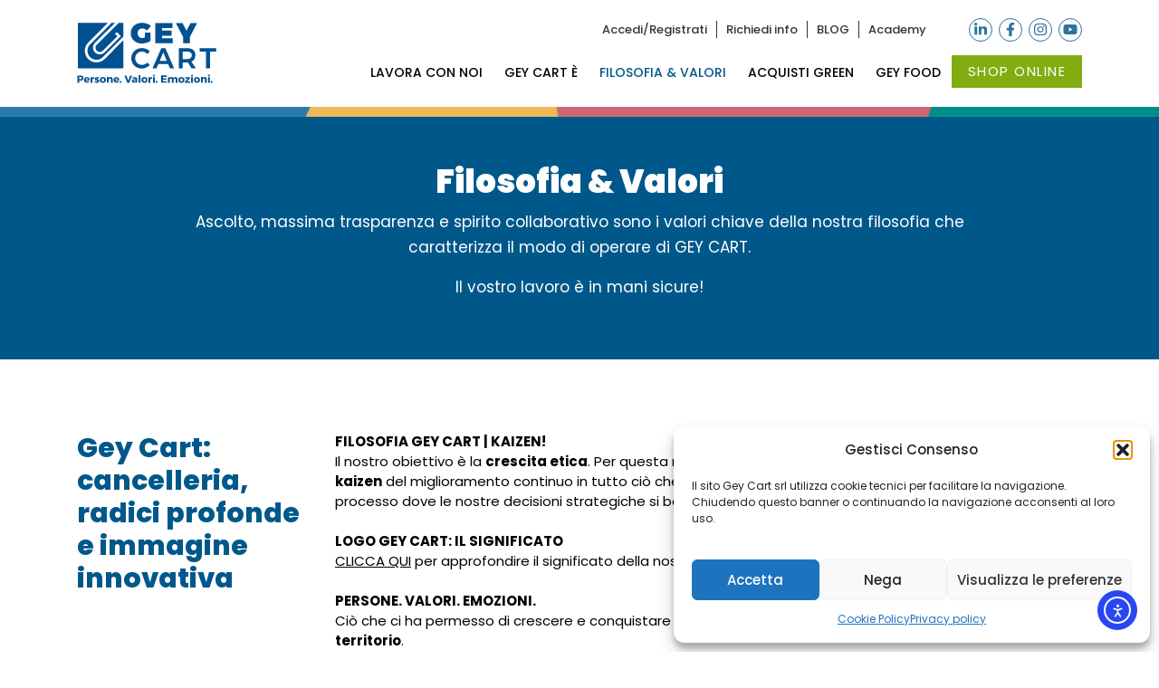

--- FILE ---
content_type: text/html; charset=UTF-8
request_url: https://www.geycart.com/mission-valori/
body_size: 14500
content:


<html>
<html lang="it">
<head>
	<meta charset="UTF-8" />
	<meta name="viewport" content="width=device-width" />

	<title>Filosofia &amp; Valori - Geycart</title>

	<link rel="shortcut icon" href="https://www.geycart.com/wp-content/themes/geycart/favicon.ico" type="image/x-icon">
	<link rel="icon" href="https://www.geycart.com/wp-content/themes/geycart/favicon.ico" type="image/x-icon">
	<link href="https://fonts.googleapis.com/css2?family=Poppins:ital,wght@0,100;0,200;0,300;0,400;0,500;0,600;0,700;0,800;0,900;1,100;1,200;1,300;1,400;1,500;1,600;1,700;1,800;1,900&display=swap" rel="stylesheet">
	<link rel="stylesheet" href="https://stackpath.bootstrapcdn.com/bootstrap/4.5.2/css/bootstrap.min.css" integrity="sha384-JcKb8q3iqJ61gNV9KGb8thSsNjpSL0n8PARn9HuZOnIxN0hoP+VmmDGMN5t9UJ0Z" crossorigin="anonymous">		
	<link rel="stylesheet" href="https://cdn.jsdelivr.net/gh/fancyapps/fancybox@3.5.7/dist/jquery.fancybox.min.css" />
	<link href="https://www.geycart.com/wp-content/themes/geycart/css/style.css" rel="stylesheet">
	<!--[if lt IE 9]>
	  <script src="https://oss.maxcdn.com/libs/html5shiv/3.7.0/html5shiv.js"></script>
	  <script src="https://oss.maxcdn.com/libs/respond.js/1.4.2/respond.min.js"></script>
	<![endif]-->	
	<!-- css -->
	<link rel="stylesheet" href="/wp-content/themes/geycart/style.css" />

	<meta name='robots' content='index, follow, max-image-preview:large, max-snippet:-1, max-video-preview:-1' />
	<style>img:is([sizes="auto" i], [sizes^="auto," i]) { contain-intrinsic-size: 3000px 1500px }</style>
	
	<!-- This site is optimized with the Yoast SEO plugin v26.2 - https://yoast.com/wordpress/plugins/seo/ -->
	<meta name="description" content="Articoli per cancelleria e materiale per ambienti di lavoro. La cultura del benessere prima di tutto" />
	<link rel="canonical" href="https://www.geycart.com/mission-valori/" />
	<meta property="og:locale" content="it_IT" />
	<meta property="og:type" content="article" />
	<meta property="og:title" content="Filosofia &amp; Valori - Geycart" />
	<meta property="og:description" content="Articoli per cancelleria e materiale per ambienti di lavoro. La cultura del benessere prima di tutto" />
	<meta property="og:url" content="https://www.geycart.com/mission-valori/" />
	<meta property="og:site_name" content="Geycart" />
	<meta property="article:modified_time" content="2024-03-21T17:37:33+00:00" />
	<meta name="twitter:card" content="summary_large_image" />
	<meta name="twitter:label1" content="Tempo di lettura stimato" />
	<meta name="twitter:data1" content="1 minuto" />
	<script type="application/ld+json" class="yoast-schema-graph">{"@context":"https://schema.org","@graph":[{"@type":"WebPage","@id":"https://www.geycart.com/mission-valori/","url":"https://www.geycart.com/mission-valori/","name":"Filosofia & Valori - Geycart","isPartOf":{"@id":"https://www.geycart.com/#website"},"datePublished":"2020-10-14T10:04:53+00:00","dateModified":"2024-03-21T17:37:33+00:00","description":"Articoli per cancelleria e materiale per ambienti di lavoro. La cultura del benessere prima di tutto","breadcrumb":{"@id":"https://www.geycart.com/mission-valori/#breadcrumb"},"inLanguage":"it-IT","potentialAction":[{"@type":"ReadAction","target":["https://www.geycart.com/mission-valori/"]}]},{"@type":"BreadcrumbList","@id":"https://www.geycart.com/mission-valori/#breadcrumb","itemListElement":[{"@type":"ListItem","position":1,"name":"Home","item":"https://www.geycart.com/"},{"@type":"ListItem","position":2,"name":"Filosofia &#038; Valori"}]},{"@type":"WebSite","@id":"https://www.geycart.com/#website","url":"https://www.geycart.com/","name":"Geycart","description":"","potentialAction":[{"@type":"SearchAction","target":{"@type":"EntryPoint","urlTemplate":"https://www.geycart.com/?s={search_term_string}"},"query-input":{"@type":"PropertyValueSpecification","valueRequired":true,"valueName":"search_term_string"}}],"inLanguage":"it-IT"}]}</script>
	<!-- / Yoast SEO plugin. -->


<link rel='dns-prefetch' href='//cdn.elementor.com' />
<script type="text/javascript">
/* <![CDATA[ */
window._wpemojiSettings = {"baseUrl":"https:\/\/s.w.org\/images\/core\/emoji\/16.0.1\/72x72\/","ext":".png","svgUrl":"https:\/\/s.w.org\/images\/core\/emoji\/16.0.1\/svg\/","svgExt":".svg","source":{"concatemoji":"https:\/\/www.geycart.com\/wp-includes\/js\/wp-emoji-release.min.js?ver=6.8.3"}};
/*! This file is auto-generated */
!function(s,n){var o,i,e;function c(e){try{var t={supportTests:e,timestamp:(new Date).valueOf()};sessionStorage.setItem(o,JSON.stringify(t))}catch(e){}}function p(e,t,n){e.clearRect(0,0,e.canvas.width,e.canvas.height),e.fillText(t,0,0);var t=new Uint32Array(e.getImageData(0,0,e.canvas.width,e.canvas.height).data),a=(e.clearRect(0,0,e.canvas.width,e.canvas.height),e.fillText(n,0,0),new Uint32Array(e.getImageData(0,0,e.canvas.width,e.canvas.height).data));return t.every(function(e,t){return e===a[t]})}function u(e,t){e.clearRect(0,0,e.canvas.width,e.canvas.height),e.fillText(t,0,0);for(var n=e.getImageData(16,16,1,1),a=0;a<n.data.length;a++)if(0!==n.data[a])return!1;return!0}function f(e,t,n,a){switch(t){case"flag":return n(e,"\ud83c\udff3\ufe0f\u200d\u26a7\ufe0f","\ud83c\udff3\ufe0f\u200b\u26a7\ufe0f")?!1:!n(e,"\ud83c\udde8\ud83c\uddf6","\ud83c\udde8\u200b\ud83c\uddf6")&&!n(e,"\ud83c\udff4\udb40\udc67\udb40\udc62\udb40\udc65\udb40\udc6e\udb40\udc67\udb40\udc7f","\ud83c\udff4\u200b\udb40\udc67\u200b\udb40\udc62\u200b\udb40\udc65\u200b\udb40\udc6e\u200b\udb40\udc67\u200b\udb40\udc7f");case"emoji":return!a(e,"\ud83e\udedf")}return!1}function g(e,t,n,a){var r="undefined"!=typeof WorkerGlobalScope&&self instanceof WorkerGlobalScope?new OffscreenCanvas(300,150):s.createElement("canvas"),o=r.getContext("2d",{willReadFrequently:!0}),i=(o.textBaseline="top",o.font="600 32px Arial",{});return e.forEach(function(e){i[e]=t(o,e,n,a)}),i}function t(e){var t=s.createElement("script");t.src=e,t.defer=!0,s.head.appendChild(t)}"undefined"!=typeof Promise&&(o="wpEmojiSettingsSupports",i=["flag","emoji"],n.supports={everything:!0,everythingExceptFlag:!0},e=new Promise(function(e){s.addEventListener("DOMContentLoaded",e,{once:!0})}),new Promise(function(t){var n=function(){try{var e=JSON.parse(sessionStorage.getItem(o));if("object"==typeof e&&"number"==typeof e.timestamp&&(new Date).valueOf()<e.timestamp+604800&&"object"==typeof e.supportTests)return e.supportTests}catch(e){}return null}();if(!n){if("undefined"!=typeof Worker&&"undefined"!=typeof OffscreenCanvas&&"undefined"!=typeof URL&&URL.createObjectURL&&"undefined"!=typeof Blob)try{var e="postMessage("+g.toString()+"("+[JSON.stringify(i),f.toString(),p.toString(),u.toString()].join(",")+"));",a=new Blob([e],{type:"text/javascript"}),r=new Worker(URL.createObjectURL(a),{name:"wpTestEmojiSupports"});return void(r.onmessage=function(e){c(n=e.data),r.terminate(),t(n)})}catch(e){}c(n=g(i,f,p,u))}t(n)}).then(function(e){for(var t in e)n.supports[t]=e[t],n.supports.everything=n.supports.everything&&n.supports[t],"flag"!==t&&(n.supports.everythingExceptFlag=n.supports.everythingExceptFlag&&n.supports[t]);n.supports.everythingExceptFlag=n.supports.everythingExceptFlag&&!n.supports.flag,n.DOMReady=!1,n.readyCallback=function(){n.DOMReady=!0}}).then(function(){return e}).then(function(){var e;n.supports.everything||(n.readyCallback(),(e=n.source||{}).concatemoji?t(e.concatemoji):e.wpemoji&&e.twemoji&&(t(e.twemoji),t(e.wpemoji)))}))}((window,document),window._wpemojiSettings);
/* ]]> */
</script>
<style id='wp-emoji-styles-inline-css' type='text/css'>

	img.wp-smiley, img.emoji {
		display: inline !important;
		border: none !important;
		box-shadow: none !important;
		height: 1em !important;
		width: 1em !important;
		margin: 0 0.07em !important;
		vertical-align: -0.1em !important;
		background: none !important;
		padding: 0 !important;
	}
</style>
<link rel='stylesheet' id='wp-block-library-css' href='https://www.geycart.com/wp-includes/css/dist/block-library/style.min.css?ver=6.8.3' type='text/css' media='all' />
<style id='classic-theme-styles-inline-css' type='text/css'>
/*! This file is auto-generated */
.wp-block-button__link{color:#fff;background-color:#32373c;border-radius:9999px;box-shadow:none;text-decoration:none;padding:calc(.667em + 2px) calc(1.333em + 2px);font-size:1.125em}.wp-block-file__button{background:#32373c;color:#fff;text-decoration:none}
</style>
<style id='safe-svg-svg-icon-style-inline-css' type='text/css'>
.safe-svg-cover{text-align:center}.safe-svg-cover .safe-svg-inside{display:inline-block;max-width:100%}.safe-svg-cover svg{fill:currentColor;height:100%;max-height:100%;max-width:100%;width:100%}

</style>
<style id='global-styles-inline-css' type='text/css'>
:root{--wp--preset--aspect-ratio--square: 1;--wp--preset--aspect-ratio--4-3: 4/3;--wp--preset--aspect-ratio--3-4: 3/4;--wp--preset--aspect-ratio--3-2: 3/2;--wp--preset--aspect-ratio--2-3: 2/3;--wp--preset--aspect-ratio--16-9: 16/9;--wp--preset--aspect-ratio--9-16: 9/16;--wp--preset--color--black: #000000;--wp--preset--color--cyan-bluish-gray: #abb8c3;--wp--preset--color--white: #ffffff;--wp--preset--color--pale-pink: #f78da7;--wp--preset--color--vivid-red: #cf2e2e;--wp--preset--color--luminous-vivid-orange: #ff6900;--wp--preset--color--luminous-vivid-amber: #fcb900;--wp--preset--color--light-green-cyan: #7bdcb5;--wp--preset--color--vivid-green-cyan: #00d084;--wp--preset--color--pale-cyan-blue: #8ed1fc;--wp--preset--color--vivid-cyan-blue: #0693e3;--wp--preset--color--vivid-purple: #9b51e0;--wp--preset--gradient--vivid-cyan-blue-to-vivid-purple: linear-gradient(135deg,rgba(6,147,227,1) 0%,rgb(155,81,224) 100%);--wp--preset--gradient--light-green-cyan-to-vivid-green-cyan: linear-gradient(135deg,rgb(122,220,180) 0%,rgb(0,208,130) 100%);--wp--preset--gradient--luminous-vivid-amber-to-luminous-vivid-orange: linear-gradient(135deg,rgba(252,185,0,1) 0%,rgba(255,105,0,1) 100%);--wp--preset--gradient--luminous-vivid-orange-to-vivid-red: linear-gradient(135deg,rgba(255,105,0,1) 0%,rgb(207,46,46) 100%);--wp--preset--gradient--very-light-gray-to-cyan-bluish-gray: linear-gradient(135deg,rgb(238,238,238) 0%,rgb(169,184,195) 100%);--wp--preset--gradient--cool-to-warm-spectrum: linear-gradient(135deg,rgb(74,234,220) 0%,rgb(151,120,209) 20%,rgb(207,42,186) 40%,rgb(238,44,130) 60%,rgb(251,105,98) 80%,rgb(254,248,76) 100%);--wp--preset--gradient--blush-light-purple: linear-gradient(135deg,rgb(255,206,236) 0%,rgb(152,150,240) 100%);--wp--preset--gradient--blush-bordeaux: linear-gradient(135deg,rgb(254,205,165) 0%,rgb(254,45,45) 50%,rgb(107,0,62) 100%);--wp--preset--gradient--luminous-dusk: linear-gradient(135deg,rgb(255,203,112) 0%,rgb(199,81,192) 50%,rgb(65,88,208) 100%);--wp--preset--gradient--pale-ocean: linear-gradient(135deg,rgb(255,245,203) 0%,rgb(182,227,212) 50%,rgb(51,167,181) 100%);--wp--preset--gradient--electric-grass: linear-gradient(135deg,rgb(202,248,128) 0%,rgb(113,206,126) 100%);--wp--preset--gradient--midnight: linear-gradient(135deg,rgb(2,3,129) 0%,rgb(40,116,252) 100%);--wp--preset--font-size--small: 13px;--wp--preset--font-size--medium: 20px;--wp--preset--font-size--large: 36px;--wp--preset--font-size--x-large: 42px;--wp--preset--spacing--20: 0.44rem;--wp--preset--spacing--30: 0.67rem;--wp--preset--spacing--40: 1rem;--wp--preset--spacing--50: 1.5rem;--wp--preset--spacing--60: 2.25rem;--wp--preset--spacing--70: 3.38rem;--wp--preset--spacing--80: 5.06rem;--wp--preset--shadow--natural: 6px 6px 9px rgba(0, 0, 0, 0.2);--wp--preset--shadow--deep: 12px 12px 50px rgba(0, 0, 0, 0.4);--wp--preset--shadow--sharp: 6px 6px 0px rgba(0, 0, 0, 0.2);--wp--preset--shadow--outlined: 6px 6px 0px -3px rgba(255, 255, 255, 1), 6px 6px rgba(0, 0, 0, 1);--wp--preset--shadow--crisp: 6px 6px 0px rgba(0, 0, 0, 1);}:where(.is-layout-flex){gap: 0.5em;}:where(.is-layout-grid){gap: 0.5em;}body .is-layout-flex{display: flex;}.is-layout-flex{flex-wrap: wrap;align-items: center;}.is-layout-flex > :is(*, div){margin: 0;}body .is-layout-grid{display: grid;}.is-layout-grid > :is(*, div){margin: 0;}:where(.wp-block-columns.is-layout-flex){gap: 2em;}:where(.wp-block-columns.is-layout-grid){gap: 2em;}:where(.wp-block-post-template.is-layout-flex){gap: 1.25em;}:where(.wp-block-post-template.is-layout-grid){gap: 1.25em;}.has-black-color{color: var(--wp--preset--color--black) !important;}.has-cyan-bluish-gray-color{color: var(--wp--preset--color--cyan-bluish-gray) !important;}.has-white-color{color: var(--wp--preset--color--white) !important;}.has-pale-pink-color{color: var(--wp--preset--color--pale-pink) !important;}.has-vivid-red-color{color: var(--wp--preset--color--vivid-red) !important;}.has-luminous-vivid-orange-color{color: var(--wp--preset--color--luminous-vivid-orange) !important;}.has-luminous-vivid-amber-color{color: var(--wp--preset--color--luminous-vivid-amber) !important;}.has-light-green-cyan-color{color: var(--wp--preset--color--light-green-cyan) !important;}.has-vivid-green-cyan-color{color: var(--wp--preset--color--vivid-green-cyan) !important;}.has-pale-cyan-blue-color{color: var(--wp--preset--color--pale-cyan-blue) !important;}.has-vivid-cyan-blue-color{color: var(--wp--preset--color--vivid-cyan-blue) !important;}.has-vivid-purple-color{color: var(--wp--preset--color--vivid-purple) !important;}.has-black-background-color{background-color: var(--wp--preset--color--black) !important;}.has-cyan-bluish-gray-background-color{background-color: var(--wp--preset--color--cyan-bluish-gray) !important;}.has-white-background-color{background-color: var(--wp--preset--color--white) !important;}.has-pale-pink-background-color{background-color: var(--wp--preset--color--pale-pink) !important;}.has-vivid-red-background-color{background-color: var(--wp--preset--color--vivid-red) !important;}.has-luminous-vivid-orange-background-color{background-color: var(--wp--preset--color--luminous-vivid-orange) !important;}.has-luminous-vivid-amber-background-color{background-color: var(--wp--preset--color--luminous-vivid-amber) !important;}.has-light-green-cyan-background-color{background-color: var(--wp--preset--color--light-green-cyan) !important;}.has-vivid-green-cyan-background-color{background-color: var(--wp--preset--color--vivid-green-cyan) !important;}.has-pale-cyan-blue-background-color{background-color: var(--wp--preset--color--pale-cyan-blue) !important;}.has-vivid-cyan-blue-background-color{background-color: var(--wp--preset--color--vivid-cyan-blue) !important;}.has-vivid-purple-background-color{background-color: var(--wp--preset--color--vivid-purple) !important;}.has-black-border-color{border-color: var(--wp--preset--color--black) !important;}.has-cyan-bluish-gray-border-color{border-color: var(--wp--preset--color--cyan-bluish-gray) !important;}.has-white-border-color{border-color: var(--wp--preset--color--white) !important;}.has-pale-pink-border-color{border-color: var(--wp--preset--color--pale-pink) !important;}.has-vivid-red-border-color{border-color: var(--wp--preset--color--vivid-red) !important;}.has-luminous-vivid-orange-border-color{border-color: var(--wp--preset--color--luminous-vivid-orange) !important;}.has-luminous-vivid-amber-border-color{border-color: var(--wp--preset--color--luminous-vivid-amber) !important;}.has-light-green-cyan-border-color{border-color: var(--wp--preset--color--light-green-cyan) !important;}.has-vivid-green-cyan-border-color{border-color: var(--wp--preset--color--vivid-green-cyan) !important;}.has-pale-cyan-blue-border-color{border-color: var(--wp--preset--color--pale-cyan-blue) !important;}.has-vivid-cyan-blue-border-color{border-color: var(--wp--preset--color--vivid-cyan-blue) !important;}.has-vivid-purple-border-color{border-color: var(--wp--preset--color--vivid-purple) !important;}.has-vivid-cyan-blue-to-vivid-purple-gradient-background{background: var(--wp--preset--gradient--vivid-cyan-blue-to-vivid-purple) !important;}.has-light-green-cyan-to-vivid-green-cyan-gradient-background{background: var(--wp--preset--gradient--light-green-cyan-to-vivid-green-cyan) !important;}.has-luminous-vivid-amber-to-luminous-vivid-orange-gradient-background{background: var(--wp--preset--gradient--luminous-vivid-amber-to-luminous-vivid-orange) !important;}.has-luminous-vivid-orange-to-vivid-red-gradient-background{background: var(--wp--preset--gradient--luminous-vivid-orange-to-vivid-red) !important;}.has-very-light-gray-to-cyan-bluish-gray-gradient-background{background: var(--wp--preset--gradient--very-light-gray-to-cyan-bluish-gray) !important;}.has-cool-to-warm-spectrum-gradient-background{background: var(--wp--preset--gradient--cool-to-warm-spectrum) !important;}.has-blush-light-purple-gradient-background{background: var(--wp--preset--gradient--blush-light-purple) !important;}.has-blush-bordeaux-gradient-background{background: var(--wp--preset--gradient--blush-bordeaux) !important;}.has-luminous-dusk-gradient-background{background: var(--wp--preset--gradient--luminous-dusk) !important;}.has-pale-ocean-gradient-background{background: var(--wp--preset--gradient--pale-ocean) !important;}.has-electric-grass-gradient-background{background: var(--wp--preset--gradient--electric-grass) !important;}.has-midnight-gradient-background{background: var(--wp--preset--gradient--midnight) !important;}.has-small-font-size{font-size: var(--wp--preset--font-size--small) !important;}.has-medium-font-size{font-size: var(--wp--preset--font-size--medium) !important;}.has-large-font-size{font-size: var(--wp--preset--font-size--large) !important;}.has-x-large-font-size{font-size: var(--wp--preset--font-size--x-large) !important;}
:where(.wp-block-post-template.is-layout-flex){gap: 1.25em;}:where(.wp-block-post-template.is-layout-grid){gap: 1.25em;}
:where(.wp-block-columns.is-layout-flex){gap: 2em;}:where(.wp-block-columns.is-layout-grid){gap: 2em;}
:root :where(.wp-block-pullquote){font-size: 1.5em;line-height: 1.6;}
</style>
<link rel='stylesheet' id='contact-form-7-css' href='https://www.geycart.com/wp-content/plugins/contact-form-7/includes/css/styles.css?ver=6.1.2' type='text/css' media='all' />
<style id='contact-form-7-inline-css' type='text/css'>
.wpcf7 .wpcf7-recaptcha iframe {margin-bottom: 0;}.wpcf7 .wpcf7-recaptcha[data-align="center"] > div {margin: 0 auto;}.wpcf7 .wpcf7-recaptcha[data-align="right"] > div {margin: 0 0 0 auto;}
</style>
<link rel='stylesheet' id='cmplz-general-css' href='https://www.geycart.com/wp-content/plugins/complianz-gdpr/assets/css/cookieblocker.min.css?ver=1756388219' type='text/css' media='all' />
<link rel='stylesheet' id='ea11y-widget-fonts-css' href='https://www.geycart.com/wp-content/plugins/pojo-accessibility/assets/build/fonts.css?ver=3.8.1' type='text/css' media='all' />
<link rel='stylesheet' id='ea11y-skip-link-css' href='https://www.geycart.com/wp-content/plugins/pojo-accessibility/assets/build/skip-link.css?ver=3.8.1' type='text/css' media='all' />
<link rel="https://api.w.org/" href="https://www.geycart.com/wp-json/" /><link rel="alternate" title="JSON" type="application/json" href="https://www.geycart.com/wp-json/wp/v2/pages/15" /><link rel="EditURI" type="application/rsd+xml" title="RSD" href="https://www.geycart.com/xmlrpc.php?rsd" />
<meta name="generator" content="WordPress 6.8.3" />
<link rel='shortlink' href='https://www.geycart.com/?p=15' />
<link rel="alternate" title="oEmbed (JSON)" type="application/json+oembed" href="https://www.geycart.com/wp-json/oembed/1.0/embed?url=https%3A%2F%2Fwww.geycart.com%2Fmission-valori%2F" />
<link rel="alternate" title="oEmbed (XML)" type="text/xml+oembed" href="https://www.geycart.com/wp-json/oembed/1.0/embed?url=https%3A%2F%2Fwww.geycart.com%2Fmission-valori%2F&#038;format=xml" />
			<style>.cmplz-hidden {
					display: none !important;
				}</style><!-- Analytics by WP Statistics - https://wp-statistics.com -->
	<script type="text/javascript" async defer> (function(b,a,c){script=b.createElement("script");first_script=b.getElementsByTagName("script")[0];script.async=1;script.src=a+c+".js";first_script.parentNode.insertBefore(script,first_script)})(document,"https://track.btolead.it/js/btolead/","b4880fbc-a759-4acf-9266-46e0437a6785"); </script>
</head>

<body data-cmplz=1 class="wp-singular page-template page-template-template-mission page-template-template-mission-php page page-id-15 wp-theme-geycart ally-default">
		<!--<a href="#0" class="cd-top">Top</a>-->
		
		<div class="container-fluid">
			<div class="container">
				<div class="row">
					<div class="col-6 col-sm-2 col-xl-3 py-4">
						<a href="https://www.geycart.com/"><img src="https://www.geycart.com/wp-content/themes/geycart/img/logo-geycart.svg" alt="Immagine logo Geycart blu" class="logo"></a>
					</div>
					<div class="col-6 col-sm-10 col-xl-9 d-flex flex-column justify-content-center">
						<div class="fasciasopra d-flex flex-row justify-content-end">

					  		<ul id="menu-menu-ita-piccolo" class="minimenu d-flex"><li id="menu-item-59" class="menu-item menu-item-type-custom menu-item-object-custom menu-item-59"><a target="_blank" href="https://www.geycart.it/user/access">Accedi/Registrati</a></li>
<li id="menu-item-1708" class="menu-item menu-item-type-post_type menu-item-object-page menu-item-1708"><a href="https://www.geycart.com/contatti/richiedi-info/">Richiedi info</a></li>
<li id="menu-item-1710" class="menu-item menu-item-type-custom menu-item-object-custom menu-item-1710"><a href="https://www.geycart.com/category/blog/">BLOG</a></li>
<li id="menu-item-1825" class="menu-item menu-item-type-custom menu-item-object-custom menu-item-1825"><a href="https://academy.geycart.com/">Academy</a></li>
</ul>	
							<ul class="social list-inline d-flex">
																		<li><a class="linkedin" target="_blank" href="https://www.linkedin.com/company/gey-cart-srl/"><i class="fab fa-linkedin-in"></i><span class="text-screen-reader">linkedin</span></a></li>
																				<li><a class="facebook" target="_blank" href="https://www.facebook.com/geycart/"><i class="fab fa-facebook-f"></i><span class="text-screen-reader">facebook</span></a></li>
																				<li><a class="instagram" target="_blank" href="https://www.instagram.com/gey_cart/"><i class="fab fa-instagram"></i><span class="text-screen-reader">instagram</span></a></li>
																				<li><a class="youtube" target="_blank" href="https://www.youtube.com/channel/UC1MZ2z3OHgIZ_IP8jyEMqIw/featured"><i class="fab fa-youtube"></i><span class="text-screen-reader">youtube</span></a></li>
																	</ul>
						</div>

						<nav class="navbar navbar-expand-lg">
							<!--<a class="navbar-brand" href="#"></a>-->
							<button class="navbar-toggler" type="button" data-toggle="modal" data-target="#menuModal" aria-controls="navbarSupportedContent" aria-expanded="false" aria-label="Toggle navigation">
							    <span class="navbar-toggler-icon"></span>
						  	</button>

					  	
					  		<div id="navbarSupportedContent" class="collapse navbar-collapse justify-content-end"><ul id="menu-menu-ita" class="navbar-nav"><li id="nav-item nav-item-36" class="menu-item menu-item-type-post_type menu-item-object-page nav-item nav-item-36"><a class="nav-link"  title="LAVORA CON NOI" href="https://www.geycart.com/contatti/lavora-con-noi/">LAVORA CON NOI</a></li>
<li id="nav-item nav-item-33" class="menu-item menu-item-type-post_type menu-item-object-page nav-item nav-item-33"><a class="nav-link"  title="Gey Cart è" href="https://www.geycart.com/chi-siamo/">Gey Cart è</a></li>
<li id="nav-item nav-item-40" class="menu-item menu-item-type-post_type menu-item-object-page current-menu-item page_item page-item-15 current_page_item nav-item nav-item-40 active"><a class="nav-link"  title="Filosofia &#038; Valori" href="https://www.geycart.com/mission-valori/">Filosofia &#038; Valori</a></li>
<li id="nav-item nav-item-42" class="menu-item menu-item-type-post_type menu-item-object-page nav-item nav-item-42"><a class="nav-link"  title="Acquisti Green" href="https://www.geycart.com/prodotti/">Acquisti Green</a></li>
<li id="nav-item nav-item-2075" class="menu-item menu-item-type-custom menu-item-object-custom nav-item nav-item-2075"><a class="nav-link"  title="Gey Food" target="_blank" href="https://saporirari.it/">Gey Food</a></li>
<li id="nav-item nav-item-252" class="navshoponline menu-item menu-item-type-custom menu-item-object-custom nav-item nav-item-252"><a class="nav-link"  title="Shop online" target="_blank" href="https://www.geycart.it/">Shop online</a></li>
</ul></div>							<!--
							<div class="collapse navbar-collapse justify-content-end" id="navbarSupportedContent">
								<ul class="navbar-nav">
									<li><a class="nav-link" href="chisiamo.html">CHI SIAMO</a></li>
									<li><a class="nav-link" href="">LA STORIA</a></li>
									<li><a class="nav-link" href="">MISSION & VALORI</a></li>
									<li><a class="nav-link" href="">SERVIZI</a></li>
									<li><a class="nav-link" href="">BLOG</a></li>
									<li class="nav-item dropdown">
										<a class="nav-link dropdown-toggle" href="#" id="navbarDropdown" role="button" data-toggle="dropdown" aria-haspopup="true" aria-expanded="false">CONTATTI</a>
										<div class="dropdown-menu" aria-labelledby="navbarDropdown">
											<a class="dropdown-item" href="richiedi-info.html">RICHIEDI INFO</a>
											<a class="dropdown-item" href="#">RICHIEDI PREVENTIVO</a>
											<a class="dropdown-item" href="#">LAVORA CON NOI</a>
											<a class="dropdown-item" href="#">ISCRIVITI ALLA NEWSLETTER</a>
										</div>
									</li>
									<li><a class="nav-link navshoponline" href="">SHOP ONLINE</a></li>
								</ul>
						  	</div>-->
						</nav>	
					</div>

				</div>
			</div>
		</div><main>
	
		<div class="container-fluid nopad" style="line-height: 14px;">
			<img src="https://www.geycart.com/wp-content/themes/geycart/img/fascia-colorata.jpg" alt="Immagine grafica fascia colorata" class="fullwidth">
		</div>
		
		<div class="container-fluid fasciablu">
			<div class="container">
				<div class="row justify-content-center">
					<div class="col-lg-10">
						<h1>Filosofia &#038; Valori</h1>
						
<p>Ascolto, massima trasparenza e spirito collaborativo sono i valori chiave della nostra filosofia che caratterizza il modo di operare di GEY CART. </p>



<p>Il vostro lavoro è in mani sicure!</p>
					</div>
				</div>
					
			</div>
		</div>


		<div class="container contenitorepaginterna">
			<div class="row">
				<div class="col-md-3 d-flex flex-column">
					<h2>Gey Cart: cancelleria, radici profonde e immagine innovativa</h2>
				</div>
				<div class="col-md-9 d-flex flex-column justify-content-center rimuovibottomP">	
					<p><strong>FILOSOFIA GEY CART | KAIZEN!</strong><br />
Il nostro obiettivo è la <strong>crescita etica</strong>. Per questa ragione abbiamo abbracciato la filosofia e il pensiero <strong>kaizen</strong> del miglioramento continuo in tutto ciò che facciamo. L’ascolto è una parte essenziale di questo processo dove le nostre decisioni strategiche si basano anche sui consigli dei nostri clienti.</p>
<p>&nbsp;</p>
<p><strong>LOGO GEY CART: IL SIGNIFICATO</strong><br />
<a href="http://www.geycart.com/2020/12/28/il-logo-di-gey-cart-nuova-identita-che-umanizza-il-business/">CLICCA QUI</a> per approfondire il significato della nostra immagine aziendale</p>
<p>&nbsp;</p>
<p><strong>PERSONE. VALORI. EMOZIONI.</strong><br />
Ciò che ci ha permesso di crescere e conquistare migliaia di aziende è il legame alla <strong>tradizione</strong> e al <strong>territorio</strong>.<br />
Siamo una realtà fatta di <strong>persone</strong> che conservano nel loro agire i <strong>valori</strong> come il rispetto e la passione. La nostra volontà è costruire relazioni che si basano sulla fiducia duratura e sulle <strong>emozioni</strong> vere.<br />
Le tecnologie innovative utilizzate e i costanti percorsi di formazione permettono ai nostri collaboratori di costruire una crescita costante capace di affrontare le sfide quotidiane: il cambiamento non spaventa Gey Cart!</p>
<p>&nbsp;</p>
<p><strong>WELFARE IN GEY CART</strong><br />
Le persone sono il nostro più grande patrimonio e per questo abbiamo adottato soluzioni Welfare per il <strong>benessere lavorativo</strong> in azienda. Le mamme sono accompagnate per conciliare la vita professionale con quella lavorativa. Iniziative economiche e sociali sono state incentivate per i dipendenti e collaboratori.</p>
<p>&nbsp;</p>
<p><strong>CI DEDICHIAMO AI NUOVI TALENTI</strong><br />
In Gey cart selezioniamo, assumiamo e formiamo nuovi collaboratori, <strong>alimentiamo</strong> competenze e <strong>valorizziamo</strong> i potenziali.</p>
<p>&nbsp;</p>
<p><strong>PENSIAMO GREEN</strong><br />
<em>“La terra non ci è stata regalata dai nostri padri. L’abbiamo presa in prestito dai nostri figli”</em><br />
Nei nostri uffici ci impegniamo ogni giorno a ridurre il consumo di energia e a trovare soluzioni a minor impatto ambientale: usiamo bicchierini e palette compostabili. Per questo motivo le soluzioni Gey Cart tendono a consigliare alternative sostenibili con ricambi e novità eco.</p>
<p>Il progetto &#8220;Pollinate the Planet&#8221; che si è concretizzato con l&#8217;adozione di 30 alveari è un esempio dell&#8217;impegno sociale di Gey Cart.</p>
<p>&nbsp;</p>
<p><strong>L’IMPORTANZA DEI FEEDBACK</strong><br />
Ci serviamo di piattaforme indipendenti per il monitoraggio della soddisfazione di aziende che hanno effettuato un ordine. Eventuali recensioni negative, se confermate, ci stimolano a fare sempre meglio.</p>
					
				</div>
			</div>
							<div class="row contmission">
											<div class="col-12 col-sm-6 col-lg-3 d-flex flex-column mission">
							<img src="https://www.geycart.com/wp-content/uploads/2020/12/passione.png" alt="Immagine grafica mission" class="img-centrata">						
							<h3>Passione</h3>
							<p>&#8221; Tutti possono migliorare a dispetto delle circostanze e raggiungere il successo se si dedicano con <strong>Passione</strong> a ciò che fanno&#8221;</p>
<p style="text-align: center"><em>(Nelson Mandela)</em></p>

							<div class="righetta"></div>
						</div>
												<div class="col-12 col-sm-6 col-lg-3 d-flex flex-column mission">
							<img src="https://www.geycart.com/wp-content/uploads/2020/12/creativita.png" alt="Immagine grafica mission" class="img-centrata">						
							<h3>Creatività</h3>
							<p>&#8220;La <strong>Creatività</strong> è la capacità di vedere relazioni dove non ne esistono&#8221;</p>
<p>&nbsp;</p>
<p style="text-align: center"><em>(Thomas Disch)</em></p>

							<div class="righetta"></div>
						</div>
												<div class="col-12 col-sm-6 col-lg-3 d-flex flex-column mission">
							<img src="https://www.geycart.com/wp-content/uploads/2020/12/team.png" alt="Immagine grafica mission" class="img-centrata">						
							<h3>Team</h3>
							<p>&#8220;Non mi interessa essere un Leader, ma fare parte di un <strong>Team</strong> vincente&#8221;</p>
<p>&nbsp;</p>
<p style="text-align: center"><em>(Jane Pauley)</em></p>

							<div class="righetta"></div>
						</div>
												<div class="col-12 col-sm-6 col-lg-3 d-flex flex-column mission">
							<img src="https://www.geycart.com/wp-content/uploads/2020/12/fiducia.png" alt="Immagine grafica mission" class="img-centrata">						
							<h3>Fiducia</h3>
							<p>&#8220;Al tavolo della <strong>Fiducia</strong>, se il dubbio inizia a mangiare, alla verità rimangono briciole&#8221;</p>
<p>&nbsp;</p>
<p style="text-align: center"><em>(Domenico Adonini)</em></p>

							<div class="righetta"></div>
						</div>
												<div class="col-12 col-sm-6 col-lg-3 d-flex flex-column mission">
							<img src="https://www.geycart.com/wp-content/uploads/2020/12/visione.png" alt="Immagine grafica mission" class="img-centrata">						
							<h3>Visione</h3>
							<p>&#8220;La <strong>Visione</strong> senza azione è semplicemente un sogno. L&#8217;azione senza visione è solo un passatempo. La visione con l&#8217;azione può cambiare il mondo.</p>
<p>&nbsp;</p>
<p style="text-align: center"><em>(J.A. Barker)</em></p>

							<div class="righetta"></div>
						</div>
												<div class="col-12 col-sm-6 col-lg-3 d-flex flex-column mission">
							<img src="https://www.geycart.com/wp-content/uploads/2020/12/responsabilita.png" alt="Immagine grafica mission" class="img-centrata">						
							<h3>Responsabilità</h3>
							<p>&#8220;La libertà non è uno spazio libero, la libertà è partecipazione. Se non partecipi al processo di creazione, la libertà non si manifesta. Se non fai la tua parte, la libertà è monca&#8221;</p>
<p style="text-align: center"><em>(Bruno Scattolin)</em></p>

							<div class="righetta"></div>
						</div>
												<div class="col-12 col-sm-6 col-lg-3 d-flex flex-column mission">
							<img src="https://www.geycart.com/wp-content/uploads/2020/12/crescita.png" alt="Immagine grafica mission" class="img-centrata">						
							<h3>Crescita</h3>
							<p>&#8220;<strong>Crescere</strong> significa uscire dalla propria zona di comfort e la leadership personale è la capacità di espanderla, diventando più elastici mentalmente&#8221;</p>
<p style="text-align: center"><em>(Roberto Re)</em></p>

							<div class="righetta"></div>
						</div>
												<div class="col-12 col-sm-6 col-lg-3 d-flex flex-column mission">
							<img src="https://www.geycart.com/wp-content/uploads/2020/12/etica.png" alt="Immagine grafica mission" class="img-centrata">						
							<h3>Etica</h3>
							<p>&#8220;L&#8217;<strong>Etica</strong> è, nel senso più ampio del termine, un senso di responsabilità esteso a tutto ciò che ha vita&#8221;</p>
<p>&nbsp;</p>
<p style="text-align: center"><em>(Albert Schw</em><em>eitzer)</em></p>

							<div class="righetta"></div>
						</div>
										</div>
				
		</div>
	

	</main>
		<footer class="container-fluid footer">
			<div class="container">
				<div class="row">
					<div class="order-md-2 col-md-7">
						<div class="row">
							<div class="col-6">
								<span>Gey Cart</span>
						  		<ul id="menu-footer-1-ita" class=""><li id="menu-item-67" class="menu-item menu-item-type-post_type menu-item-object-page menu-item-67"><a href="https://www.geycart.com/chi-siamo/">Gey Cart è</a></li>
<li id="menu-item-65" class="menu-item menu-item-type-post_type menu-item-object-page current-menu-item page_item page-item-15 current_page_item menu-item-65"><a href="https://www.geycart.com/mission-valori/" aria-current="page">Filosofia &#038; Valori</a></li>
<li id="menu-item-64" class="menu-item menu-item-type-post_type menu-item-object-page menu-item-64"><a href="https://www.geycart.com/prodotti/">Acquisti Green</a></li>
<li id="menu-item-62" class="menu-item menu-item-type-post_type menu-item-object-page menu-item-62"><a href="https://www.geycart.com/contatti/richiedi-info/">Contatti</a></li>
<li id="menu-item-150" class="menu-item menu-item-type-taxonomy menu-item-object-category menu-item-150"><a href="https://www.geycart.com/category/blog/">Blog</a></li>
<li id="menu-item-61" class="menu-item menu-item-type-post_type menu-item-object-page menu-item-61"><a href="https://www.geycart.com/contatti/lavora-con-noi/">LAVORA CON NOI</a></li>
</ul>							
							</div>
							<div class="col-12 col-sm-6 col-sm-height col-middle">
								<span>Shop e login</span>
						  		<ul id="menu-footer-2-ita" class=""><li id="menu-item-68" class="menu-item menu-item-type-custom menu-item-object-custom menu-item-68"><a target="_blank" href="https://www.geycart.it/">>  Val al sito e-commerce</a></li>
<li id="menu-item-69" class="menu-item menu-item-type-custom menu-item-object-custom menu-item-69"><a target="_blank" href="https://www.geycart.it/user/access">>  Accedi al listino prezzi</a></li>
<li id="menu-item-253" class="menu-item menu-item-type-post_type menu-item-object-page menu-item-253"><a href="https://www.geycart.com/contatti/richiedi-info/">>  Richiedi una consulenza</a></li>
</ul>										

								<span>Seguici anche su:</span>
								<ul class="social list-inline d-flex">
																				<li><a class="linkedin" target="_blank" href="https://www.linkedin.com/company/gey-cart-srl/"><i class="fab fa-linkedin-in"></i><span class="text-screen-reader">linkedin</span></a></li>
																						<li><a class="facebook" target="_blank" href="https://www.facebook.com/geycart/"><i class="fab fa-facebook-f"></i><span class="text-screen-reader">facebook</span></a></li>
																						<li><a class="instagram" target="_blank" href="https://www.instagram.com/gey_cart/"><i class="fab fa-instagram"></i><span class="text-screen-reader">instagram</span></a></li>
																						<li><a class="youtube" target="_blank" href="https://www.youtube.com/channel/UC1MZ2z3OHgIZ_IP8jyEMqIw/featured"><i class="fab fa-youtube"></i><span class="text-screen-reader">youtube</span></a></li>
																			</ul>
							</div>							
						</div>
					</div>					
					<div class="order-md-1 col-md-5">
						<p>Gey Cart srl &#8211; via Nazario Sauro n. 5/7<br />
26029 SONCINO (CR )<br />
Tel. +39 0374 837059<br />
geycart@geycart.it | geycart@pcert.it</p>
<p>REA N 149243 | C.F. e P.IVA 01178210199<br />
Capitale sociale 15.000,00 euro i.v.</p>
<p><a href="/privacy-policy/" rel="noopener">Policy Privacy</a> | <a href="https://www.geycart.com/cookie-policy-ue/" rel="noopener">Cookie Policy</a> | <a href="https://www.geycart.com/wp-content/uploads/2025/02/Disclaimer-legali-sito-Geycart.com_.pdf" target="_blank" rel="noopener">Disclaimer Legali</a> |<br />
<a href="https://www.geycart.com/dichiarazione-di-accessibilita/">Dichiarazione di accessibilità</a> | <a href="https://www.d-com.it" target="_blank" rel="noopener">Digital Agency</a></p>
								
					</div>
				</div>
			</div>
		</footer>




		<!-- FULLSCREEN MODAL CODE (.fullscreen) -->
		<div class="modal fade fullscreen" id="menuModal" tabindex="-1" role="dialog" aria-hidden="true">
			<div class="modal-dialog">
				<div class="modal-content">
					<div class="modal-header">
						<button type="button" class="close btn btn-link" data-dismiss="modal" aria-hidden="true"><img src="https://www.geycart.com/wp-content/themes/geycart/img/close-icon.png" alt="Immagine icona chiusura menu" /></button> 
						<h4 class="modal-title text-center"><span class="sr-only">main navigation</span></h4>
					</div>
			  		<div id="navbarSupportedContent" class="modal-body text-center"><ul id="menu-mobile-ita" class="nav navbar-nav menumobile"><li id="nav-item nav-item-56" class="menu-item menu-item-type-post_type menu-item-object-page nav-item nav-item-56"><a class="nav-link"  title="Gey Cart è" href="https://www.geycart.com/chi-siamo/">Gey Cart è</a></li>
<li id="nav-item nav-item-54" class="menu-item menu-item-type-post_type menu-item-object-page current-menu-item page_item page-item-15 current_page_item nav-item nav-item-54 active"><a class="nav-link"  title="Filosofia &#038; Valori" href="https://www.geycart.com/mission-valori/">Filosofia &#038; Valori</a></li>
<li id="nav-item nav-item-53" class="menu-item menu-item-type-post_type menu-item-object-page nav-item nav-item-53"><a class="nav-link"  title="Acquisti Green" href="https://www.geycart.com/prodotti/">Acquisti Green</a></li>
<li id="nav-item nav-item-152" class="menu-item menu-item-type-taxonomy menu-item-object-category nav-item nav-item-152"><a class="nav-link"  title="Blog" href="https://www.geycart.com/category/blog/">Blog</a></li>
<li id="nav-item nav-item-47" class="menu-item menu-item-type-post_type menu-item-object-page menu-item-has-children nav-item nav-item-47 nav-item dropdown"><a class="nav-link"  title="Contatti" href="https://www.geycart.com/contatti/" data-toggle="dropdown" class="dropdown-toggle" aria-haspopup="true">Contatti <i class="fa fa-angle-down" aria-hidden="true"></i></a>
<ul role="menu" class=" dropdown-menu">
	<li id="nav-item nav-item-51" class="menu-item menu-item-type-post_type menu-item-object-page nav-item nav-item-51"><a class="nav-link"  title="Richiedi info" href="https://www.geycart.com/contatti/richiedi-info/">Richiedi info</a></li>
	<li id="nav-item nav-item-50" class="menu-item menu-item-type-post_type menu-item-object-page nav-item nav-item-50"><a class="nav-link"  title="Richiedi preventivo" href="https://www.geycart.com/contatti/richiedi-preventivo/">Richiedi preventivo</a></li>
	<li id="nav-item nav-item-49" class="menu-item menu-item-type-post_type menu-item-object-page nav-item nav-item-49"><a class="nav-link"  title="LAVORA CON NOI" href="https://www.geycart.com/contatti/lavora-con-noi/">LAVORA CON NOI</a></li>
	<li id="nav-item nav-item-48" class="menu-item menu-item-type-post_type menu-item-object-page nav-item nav-item-48"><a class="nav-link"  title="Iscriviti alla newsletter" href="https://www.geycart.com/contatti/iscriviti-alla-newsletter/">Iscriviti alla newsletter</a></li>
</ul>
</li>
<li id="nav-item nav-item-2074" class="menu-item menu-item-type-custom menu-item-object-custom nav-item nav-item-2074"><a class="nav-link"  title="Gey Food" href="https://saporirari.it/">Gey Food</a></li>
<li id="nav-item nav-item-251" class="menu-item menu-item-type-custom menu-item-object-custom nav-item nav-item-251"><a class="nav-link"  title="Shop online" target="_blank" href="https://www.geycart.it/">Shop online</a></li>
<li id="nav-item nav-item-2070" class="menu-item menu-item-type-custom menu-item-object-custom nav-item nav-item-2070"><a class="nav-link"  title="Academy" href="https://academy.geycart.com/">Academy</a></li>
<li id="nav-item nav-item-58" class="aggiuntaspaziosopra menu-item menu-item-type-custom menu-item-object-custom nav-item nav-item-58"><a class="nav-link"  title="Accedi/Registrati" target="_blank" href="https://www.geycart.it/user/access">Accedi/Registrati</a></li>
</ul></div>
				</div><!-- /.modal-content -->
			</div><!-- /.modal-dialog -->
		</div><!-- /.fullscreen -->

		<script src="https://code.jquery.com/jquery-3.5.1.js" integrity="sha256-QWo7LDvxbWT2tbbQ97B53yJnYU3WhH/C8ycbRAkjPDc=" crossorigin="anonymous"></script>
		<script src="https://stackpath.bootstrapcdn.com/bootstrap/4.5.2/js/bootstrap.min.js" integrity="sha384-B4gt1jrGC7Jh4AgTPSdUtOBvfO8shuf57BaghqFfPlYxofvL8/KUEfYiJOMMV+rV" crossorigin="anonymous"></script>
		<script src="https://stackpath.bootstrapcdn.com/bootstrap/4.5.2/js/bootstrap.bundle.min.js" integrity="sha384-LtrjvnR4Twt/qOuYxE721u19sVFLVSA4hf/rRt6PrZTmiPltdZcI7q7PXQBYTKyf" crossorigin="anonymous"></script>
		<script src="https://use.fontawesome.com/releases/v5.14.0/js/all.js" data-auto-replace-svg="nest"></script>
		<script src="https://cdn.jsdelivr.net/gh/fancyapps/fancybox@3.5.7/dist/jquery.fancybox.min.js"></script>
		<script type="text/javascript" src="https://www.geycart.com/wp-content/themes/geycart/js/main.js"></script>		

<script type="speculationrules">
{"prefetch":[{"source":"document","where":{"and":[{"href_matches":"\/*"},{"not":{"href_matches":["\/wp-*.php","\/wp-admin\/*","\/wp-content\/uploads\/*","\/wp-content\/*","\/wp-content\/plugins\/*","\/wp-content\/themes\/geycart\/*","\/*\\?(.+)"]}},{"not":{"selector_matches":"a[rel~=\"nofollow\"]"}},{"not":{"selector_matches":".no-prefetch, .no-prefetch a"}}]},"eagerness":"conservative"}]}
</script>

<!-- Consent Management powered by Complianz | GDPR/CCPA Cookie Consent https://wordpress.org/plugins/complianz-gdpr -->
<div id="cmplz-cookiebanner-container"><div class="cmplz-cookiebanner cmplz-hidden banner-1  optin cmplz-bottom-right cmplz-categories-type-view-preferences" aria-modal="true" data-nosnippet="true" role="dialog" aria-live="polite" aria-labelledby="cmplz-header-1-optin" aria-describedby="cmplz-message-1-optin">
	<div class="cmplz-header">
		<div class="cmplz-logo"></div>
		<div class="cmplz-title" id="cmplz-header-1-optin">Gestisci Consenso</div>
		<div class="cmplz-close" tabindex="0" role="button" aria-label="Chiudi la finestra di dialogo">
			<svg aria-hidden="true" focusable="false" data-prefix="fas" data-icon="times" class="svg-inline--fa fa-times fa-w-11" role="img" xmlns="http://www.w3.org/2000/svg" viewBox="0 0 352 512"><path fill="currentColor" d="M242.72 256l100.07-100.07c12.28-12.28 12.28-32.19 0-44.48l-22.24-22.24c-12.28-12.28-32.19-12.28-44.48 0L176 189.28 75.93 89.21c-12.28-12.28-32.19-12.28-44.48 0L9.21 111.45c-12.28 12.28-12.28 32.19 0 44.48L109.28 256 9.21 356.07c-12.28 12.28-12.28 32.19 0 44.48l22.24 22.24c12.28 12.28 32.2 12.28 44.48 0L176 322.72l100.07 100.07c12.28 12.28 32.2 12.28 44.48 0l22.24-22.24c12.28-12.28 12.28-32.19 0-44.48L242.72 256z"></path></svg>
		</div>
	</div>

	<div class="cmplz-divider cmplz-divider-header"></div>
	<div class="cmplz-body">
		<div class="cmplz-message" id="cmplz-message-1-optin"><p>Il sito Gey Cart srl utilizza cookie tecnici per facilitare la navigazione. Chiudendo questo banner o continuando la navigazione acconsenti al loro uso.</p></div>
		<!-- categories start -->
		<div class="cmplz-categories">
			<details class="cmplz-category cmplz-functional" >
				<summary>
						<span class="cmplz-category-header">
							<span class="cmplz-category-title">Funzionale</span>
							<span class='cmplz-always-active'>
								<span class="cmplz-banner-checkbox">
									<input type="checkbox"
										   id="cmplz-functional-optin"
										   data-category="cmplz_functional"
										   class="cmplz-consent-checkbox cmplz-functional"
										   size="40"
										   value="1"/>
									<label class="cmplz-label" for="cmplz-functional-optin"><span class="screen-reader-text">Funzionale</span></label>
								</span>
								Sempre attivo							</span>
							<span class="cmplz-icon cmplz-open">
								<svg xmlns="http://www.w3.org/2000/svg" viewBox="0 0 448 512"  height="18" ><path d="M224 416c-8.188 0-16.38-3.125-22.62-9.375l-192-192c-12.5-12.5-12.5-32.75 0-45.25s32.75-12.5 45.25 0L224 338.8l169.4-169.4c12.5-12.5 32.75-12.5 45.25 0s12.5 32.75 0 45.25l-192 192C240.4 412.9 232.2 416 224 416z"/></svg>
							</span>
						</span>
				</summary>
				<div class="cmplz-description">
					<span class="cmplz-description-functional">L'archiviazione tecnica o l'accesso sono strettamente necessari al fine legittimo di consentire l'uso di un servizio specifico esplicitamente richiesto dall'abbonato o dall'utente, o al solo scopo di effettuare la trasmissione di una comunicazione su una rete di comunicazione elettronica.</span>
				</div>
			</details>

			<details class="cmplz-category cmplz-preferences" >
				<summary>
						<span class="cmplz-category-header">
							<span class="cmplz-category-title">Preferenze</span>
							<span class="cmplz-banner-checkbox">
								<input type="checkbox"
									   id="cmplz-preferences-optin"
									   data-category="cmplz_preferences"
									   class="cmplz-consent-checkbox cmplz-preferences"
									   size="40"
									   value="1"/>
								<label class="cmplz-label" for="cmplz-preferences-optin"><span class="screen-reader-text">Preferenze</span></label>
							</span>
							<span class="cmplz-icon cmplz-open">
								<svg xmlns="http://www.w3.org/2000/svg" viewBox="0 0 448 512"  height="18" ><path d="M224 416c-8.188 0-16.38-3.125-22.62-9.375l-192-192c-12.5-12.5-12.5-32.75 0-45.25s32.75-12.5 45.25 0L224 338.8l169.4-169.4c12.5-12.5 32.75-12.5 45.25 0s12.5 32.75 0 45.25l-192 192C240.4 412.9 232.2 416 224 416z"/></svg>
							</span>
						</span>
				</summary>
				<div class="cmplz-description">
					<span class="cmplz-description-preferences">L'archiviazione tecnica o l'accesso sono necessari per lo scopo legittimo di memorizzare le preferenze che non sono richieste dall'abbonato o dall'utente.</span>
				</div>
			</details>

			<details class="cmplz-category cmplz-statistics" >
				<summary>
						<span class="cmplz-category-header">
							<span class="cmplz-category-title">Statistiche</span>
							<span class="cmplz-banner-checkbox">
								<input type="checkbox"
									   id="cmplz-statistics-optin"
									   data-category="cmplz_statistics"
									   class="cmplz-consent-checkbox cmplz-statistics"
									   size="40"
									   value="1"/>
								<label class="cmplz-label" for="cmplz-statistics-optin"><span class="screen-reader-text">Statistiche</span></label>
							</span>
							<span class="cmplz-icon cmplz-open">
								<svg xmlns="http://www.w3.org/2000/svg" viewBox="0 0 448 512"  height="18" ><path d="M224 416c-8.188 0-16.38-3.125-22.62-9.375l-192-192c-12.5-12.5-12.5-32.75 0-45.25s32.75-12.5 45.25 0L224 338.8l169.4-169.4c12.5-12.5 32.75-12.5 45.25 0s12.5 32.75 0 45.25l-192 192C240.4 412.9 232.2 416 224 416z"/></svg>
							</span>
						</span>
				</summary>
				<div class="cmplz-description">
					<span class="cmplz-description-statistics">L'archiviazione tecnica o l'accesso che viene utilizzato esclusivamente per scopi statistici.</span>
					<span class="cmplz-description-statistics-anonymous">L'archiviazione tecnica o l'accesso che viene utilizzato esclusivamente per scopi statistici anonimi. Senza un mandato di comparizione, una conformità volontaria da parte del vostro Fornitore di Servizi Internet, o ulteriori registrazioni da parte di terzi, le informazioni memorizzate o recuperate per questo scopo da sole non possono di solito essere utilizzate per l'identificazione.</span>
				</div>
			</details>
			<details class="cmplz-category cmplz-marketing" >
				<summary>
						<span class="cmplz-category-header">
							<span class="cmplz-category-title">Marketing</span>
							<span class="cmplz-banner-checkbox">
								<input type="checkbox"
									   id="cmplz-marketing-optin"
									   data-category="cmplz_marketing"
									   class="cmplz-consent-checkbox cmplz-marketing"
									   size="40"
									   value="1"/>
								<label class="cmplz-label" for="cmplz-marketing-optin"><span class="screen-reader-text">Marketing</span></label>
							</span>
							<span class="cmplz-icon cmplz-open">
								<svg xmlns="http://www.w3.org/2000/svg" viewBox="0 0 448 512"  height="18" ><path d="M224 416c-8.188 0-16.38-3.125-22.62-9.375l-192-192c-12.5-12.5-12.5-32.75 0-45.25s32.75-12.5 45.25 0L224 338.8l169.4-169.4c12.5-12.5 32.75-12.5 45.25 0s12.5 32.75 0 45.25l-192 192C240.4 412.9 232.2 416 224 416z"/></svg>
							</span>
						</span>
				</summary>
				<div class="cmplz-description">
					<span class="cmplz-description-marketing">L'archiviazione tecnica o l'accesso sono necessari per creare profili di utenti per inviare pubblicità, o per tracciare l'utente su un sito web o su diversi siti web per scopi di marketing simili.</span>
				</div>
			</details>
		</div><!-- categories end -->
			</div>

	<div class="cmplz-links cmplz-information">
		<a class="cmplz-link cmplz-manage-options cookie-statement" href="#" data-relative_url="#cmplz-manage-consent-container">Gestisci opzioni</a>
		<a class="cmplz-link cmplz-manage-third-parties cookie-statement" href="#" data-relative_url="#cmplz-cookies-overview">Gestisci servizi</a>
		<a class="cmplz-link cmplz-manage-vendors tcf cookie-statement" href="#" data-relative_url="#cmplz-tcf-wrapper">Gestisci {vendor_count} fornitori</a>
		<a class="cmplz-link cmplz-external cmplz-read-more-purposes tcf" target="_blank" rel="noopener noreferrer nofollow" href="https://cookiedatabase.org/tcf/purposes/">Per saperne di più su questi scopi</a>
			</div>

	<div class="cmplz-divider cmplz-footer"></div>

	<div class="cmplz-buttons">
		<button class="cmplz-btn cmplz-accept">Accetta</button>
		<button class="cmplz-btn cmplz-deny">Nega</button>
		<button class="cmplz-btn cmplz-view-preferences">Visualizza le preferenze</button>
		<button class="cmplz-btn cmplz-save-preferences">Salva preferenze</button>
		<a class="cmplz-btn cmplz-manage-options tcf cookie-statement" href="#" data-relative_url="#cmplz-manage-consent-container">Visualizza le preferenze</a>
			</div>

	<div class="cmplz-links cmplz-documents">
		<a class="cmplz-link cookie-statement" href="#" data-relative_url="">{title}</a>
		<a class="cmplz-link privacy-statement" href="#" data-relative_url="">{title}</a>
		<a class="cmplz-link impressum" href="#" data-relative_url="">{title}</a>
			</div>

</div>
</div>
					<div id="cmplz-manage-consent" data-nosnippet="true"><button class="cmplz-btn cmplz-hidden cmplz-manage-consent manage-consent-1">Gestisci consenso</button>

</div>			<script>
				const registerAllyAction = () => {
					if ( ! window?.elementorAppConfig?.hasPro || ! window?.elementorFrontend?.utils?.urlActions ) {
						return;
					}

					elementorFrontend.utils.urlActions.addAction( 'allyWidget:open', () => {
						if ( window?.ea11yWidget?.widget?.open ) {
							window.ea11yWidget.widget.open();
						}
					} );
				};

				const waitingLimit = 30;
				let retryCounter = 0;

				const waitForElementorPro = () => {
					return new Promise( ( resolve ) => {
						const intervalId = setInterval( () => {
							if ( retryCounter === waitingLimit ) {
								resolve( null );
							}

							retryCounter++;

							if ( window.elementorFrontend && window?.elementorFrontend?.utils?.urlActions ) {
								clearInterval( intervalId );
								resolve( window.elementorFrontend );
							}
								}, 100 ); // Check every 100 milliseconds for availability of elementorFrontend
					});
				};

				waitForElementorPro().then( () => { registerAllyAction(); });
			</script>
			<script type="text/javascript" src="https://www.geycart.com/wp-includes/js/dist/hooks.min.js?ver=4d63a3d491d11ffd8ac6" id="wp-hooks-js"></script>
<script type="text/javascript" src="https://www.geycart.com/wp-includes/js/dist/i18n.min.js?ver=5e580eb46a90c2b997e6" id="wp-i18n-js"></script>
<script type="text/javascript" id="wp-i18n-js-after">
/* <![CDATA[ */
wp.i18n.setLocaleData( { 'text direction\u0004ltr': [ 'ltr' ] } );
/* ]]> */
</script>
<script type="text/javascript" src="https://www.geycart.com/wp-content/plugins/contact-form-7/includes/swv/js/index.js?ver=6.1.2" id="swv-js"></script>
<script type="text/javascript" id="contact-form-7-js-translations">
/* <![CDATA[ */
( function( domain, translations ) {
	var localeData = translations.locale_data[ domain ] || translations.locale_data.messages;
	localeData[""].domain = domain;
	wp.i18n.setLocaleData( localeData, domain );
} )( "contact-form-7", {"translation-revision-date":"2025-10-12 12:55:13+0000","generator":"GlotPress\/4.0.1","domain":"messages","locale_data":{"messages":{"":{"domain":"messages","plural-forms":"nplurals=2; plural=n != 1;","lang":"it"},"This contact form is placed in the wrong place.":["Questo modulo di contatto \u00e8 posizionato nel posto sbagliato."],"Error:":["Errore:"]}},"comment":{"reference":"includes\/js\/index.js"}} );
/* ]]> */
</script>
<script type="text/javascript" id="contact-form-7-js-before">
/* <![CDATA[ */
var wpcf7 = {
    "api": {
        "root": "https:\/\/www.geycart.com\/wp-json\/",
        "namespace": "contact-form-7\/v1"
    }
};
/* ]]> */
</script>
<script type="text/javascript" src="https://www.geycart.com/wp-content/plugins/contact-form-7/includes/js/index.js?ver=6.1.2" id="contact-form-7-js"></script>
<script type="text/javascript" id="ea11y-widget-js-extra">
/* <![CDATA[ */
var ea11yWidget = {"iconSettings":{"style":{"icon":"person","size":"medium","color":"#2563eb"},"position":{"desktop":{"hidden":false,"enableExactPosition":false,"exactPosition":{"horizontal":{"direction":"right","value":10,"unit":"px"},"vertical":{"direction":"bottom","value":10,"unit":"px"}},"position":"bottom-right"},"mobile":{"hidden":false,"enableExactPosition":false,"exactPosition":{"horizontal":{"direction":"right","value":10,"unit":"px"},"vertical":{"direction":"bottom","value":10,"unit":"px"}},"position":"bottom-right"}}},"toolsSettings":{"bigger-text":{"enabled":true},"bigger-line-height":{"enabled":true},"text-align":{"enabled":true},"readable-font":{"enabled":true},"grayscale":{"enabled":true},"contrast":{"enabled":true},"page-structure":{"enabled":true},"sitemap":{"enabled":false,"url":"https:\/\/www.geycart.com\/wp-sitemap.xml"},"reading-mask":{"enabled":true},"hide-images":{"enabled":true},"pause-animations":{"enabled":true},"highlight-links":{"enabled":true},"focus-outline":{"enabled":true},"screen-reader":{"enabled":false},"remove-elementor-label":{"enabled":false}},"accessibilityStatementURL":"","analytics":{"enabled":false,"url":null}};
/* ]]> */
</script>
<script type="text/javascript" src="https://cdn.elementor.com/a11y/widget.js?api_key=ea11y-1b17f210-1dd0-4006-bce6-7c04c3e45064&amp;ver=3.8.1" id="ea11y-widget-js"referrerPolicy="origin"></script>
<script type="text/javascript" id="cmplz-cookiebanner-js-extra">
/* <![CDATA[ */
var complianz = {"prefix":"cmplz_","user_banner_id":"1","set_cookies":[],"block_ajax_content":"","banner_version":"24","version":"7.4.2","store_consent":"","do_not_track_enabled":"1","consenttype":"optin","region":"eu","geoip":"","dismiss_timeout":"","disable_cookiebanner":"","soft_cookiewall":"","dismiss_on_scroll":"","cookie_expiry":"365","url":"https:\/\/www.geycart.com\/wp-json\/complianz\/v1\/","locale":"lang=it&locale=it_IT","set_cookies_on_root":"","cookie_domain":"","current_policy_id":"35","cookie_path":"\/","categories":{"statistics":"statistiche","marketing":"marketing"},"tcf_active":"","placeholdertext":"Fai clic per accettare i cookie {category} e abilitare questo contenuto","css_file":"https:\/\/www.geycart.com\/wp-content\/uploads\/complianz\/css\/banner-{banner_id}-{type}.css?v=24","page_links":{"eu":{"cookie-statement":{"title":"Cookie Policy ","url":"https:\/\/www.geycart.com\/cookie-policy-ue\/"},"privacy-statement":{"title":"Privacy policy","url":"https:\/\/www.geycart.com\/privacy-policy\/"}}},"tm_categories":"","forceEnableStats":"","preview":"","clean_cookies":"","aria_label":"Fai clic per accettare i cookie {category} e abilitare questo contenuto"};
/* ]]> */
</script>
<script defer type="text/javascript" src="https://www.geycart.com/wp-content/plugins/complianz-gdpr/cookiebanner/js/complianz.min.js?ver=1756388219" id="cmplz-cookiebanner-js"></script>
				<script type="text/plain" data-service="google-analytics" data-category="statistics" async data-category="statistics"
						data-cmplz-src="https://www.googletagmanager.com/gtag/js?id=UA-186061193-1"></script><!-- Statistics script Complianz GDPR/CCPA -->
						<script type="text/plain"							data-category="statistics">window['gtag_enable_tcf_support'] = false;
window.dataLayer = window.dataLayer || [];
function gtag(){dataLayer.push(arguments);}
gtag('js', new Date());
gtag('config', 'UA-186061193-1', {
	cookie_flags:'secure;samesite=none',
	
});
</script><!-- Script Center marketing script Complianz GDPR/CCPA -->
				<script  type="text/plain"
											 data-category="marketing">
                    !function(f,b,e,v,n,t,s)
{if(f.fbq)return;n=f.fbq=function(){n.callMethod?
n.callMethod.apply(n,arguments):n.queue.push(arguments)};
if(!f._fbq)f._fbq=n;n.push=n;n.loaded=!0;n.version='2.0';
n.queue=[];t=b.createElement(e);t.async=!0;
t.src=v;s=b.getElementsByTagName(e)[0];
s.parentNode.insertBefore(t,s)}(window, document,'script',
'https://connect.facebook.net/en_US/fbevents.js');
fbq('init', '246695833128446');
fbq('track', 'PageView');
				</script>
				


</body>
</html>

--- FILE ---
content_type: text/css
request_url: https://www.geycart.com/wp-content/themes/geycart/css/style.css
body_size: 4727
content:
body { background-color: #ffffff; color: #000000; width:100%;max-width:100%;overflow-x: hidden;font-size:15px; line-height:22px; font-family: 'Poppins', sans-serif;font-weight:400;}

.nomar{margin:0 !important;}
.nopad{padding:0 !important;}
.w-full {width: 100%;}

.transiziona {-webkit-transition: all 0.2s ease-in-out; -moz-transition: all 0.2s ease-in-out; -o-transition: all 0.2s ease-in-out; -ms-transition: all 0.2s ease-in-out; transition: all 0.2s ease-in-out;}

img.img-centrata {margin: 0 auto;}
img.fullwidth {width: 100%;}
a {-webkit-transition: all 0.2s ease-in-out; -moz-transition: all 0.2s ease-in-out; -o-transition: all 0.2s ease-in-out; -ms-transition: all 0.2s ease-in-out; transition: all 0.2s ease-in-out;}
a:hover {color: #00588A; text-decoration: none; }

h1{ font-size: 46px; line-height: 50px; font-weight: 700; color: #00588a;}
h2{font-size: 30px; line-height: 36px; font-weight: 800; color: #00588a; }
h3{font-size: 18px; line-height: 22px; font-weight: 700; color: #000000; }
h4{font-size: 15px; line-height: 18px; font-weight: 700; color: #000000; }
h5{font-size: 20px; line-height: 20px; font-weight: 700; color: #000000; }
h6{text-transform: uppercase;text-align: center;color: #909090; font-size: 16px; line-height: 20px; margin-bottom: 20px; margin-top: 40px; font-weight: 400; letter-spacing: 1px;}


.navbar {padding: 0;    float: right;}
ul.navbar-nav {}
ul.navbar-nav li {}
ul.navbar-nav li a {font-size: 14px; color: #000; line-height: 22px; font-weight: 500; text-transform: uppercase; }
ul.navbar-nav li.navshoponline a{background-color: #82ac10; color: #fff; font-size: 15px; line-height: 20px; font-weight: 400; letter-spacing: 1.5px; padding-right: 18px !important; padding-left: 18px !important;}
ul.navbar-nav li.navshoponline a:hover {     background-color: #5c9700; color: #fff;  }
ul.navbar-nav li.current-menu-item a, ul.navbar-nav li a:hover, ul.navbar-nav li.current-page-ancestor > a{color: #00588a;}
.navbar-expand-lg .navbar-nav .nav-link {    padding-right: 12px;    padding-left: 12px;}
.navbar-brand {display: none;}
.navbar-toggler-icon {background-image: url("data:image/svg+xml;charset=utf8,%3Csvg viewBox='0 0 30 30' xmlns='http://www.w3.org/2000/svg'%3E%3Cpath stroke='rgba(0, 88, 138, 1)' stroke-width='2' stroke-linecap='round' stroke-miterlimit='10' d='M4 7h22M4 15h22M4 23h22'/%3E%3C/svg%3E");}
.navbar-toggler {padding-right: 0;}
.navbar-nav .dropdown-menu {top: 30px;}
.navbar-nav .dropdown-menu li a {text-transform: none; line-height: 20px;}

.fasciasopra {padding-bottom: 15px; }
.fasciasopra ul.minimenu {list-style: none; margin-bottom: 0; align-self: center; padding-right: 30px }
.fasciasopra ul.minimenu li {display: inline-block;}
.fasciasopra ul.minimenu li a {font-size: 13px; line-height: 15px; font-weight: 500; color: #333; border-left:1px solid #333; padding: 0 10px;}
.fasciasopra ul.minimenu li:first-child a{ border-left: 0; }
.fasciasopra ul.social {list-style: none; margin-bottom: 0;}
.fasciasopra ul.social li { padding-left: 7px; }
.fasciasopra ul.social li a {border-radius: 20px; border: 1px solid #2b739c; color: #2b739c; font-size: 15px; line-height: 26px; background-color: #fff; width: 26px; height: 26px;display: block; text-align: center; padding-top: 4px;}
.fasciasopra ul.social li a.linkedin:hover {background-color: #0e76a8;  color: #fff; border: 1px solid #0e76a8;}
.fasciasopra ul.social li a.facebook:hover {background-color: #3b5998;  color: #fff; border: 1px solid #3b5998;}
.fasciasopra ul.social li a.instagram:hover {background-color: #515BD4;  color: #fff; border: 1px solid #515BD4;}
.fasciasopra ul.social li a.youtube:hover {background-color: #c4302b;  color: #fff; border: 1px solid #c4302b;}

.text-screen-reader{position:absolute;width:1px;height:1px;padding:0;margin:-1px;overflow:hidden;clip:rect(0 0 0 0);white-space:nowrap;border:0;}

.carousel-fade .carousel-inner .item {  opacity: 0;  -webkit-transition-property: opacity;  -moz-transition-property: opacity;  -o-transition-property: opacity;  transition-property: opacity;  -webkit-transform-style: preserve-3d;  -moz-transform-style: preserve-3d; transform-style: preserve-3d;}
.carousel-fade .carousel-inner .active {opacity: 1;}
.carousel-fade .carousel-inner .active.left, .carousel-fade .carousel-inner .active.right {left: 0;opacity: 0;z-index: 1;}
.carousel-fade .carousel-inner .next.left, .carousel-fade .carousel-inner .prev.right {opacity: 1;}
.carousel-fade .carousel-control {z-index: 2;}

#carouselExampleSlidesOnly .contenitore {position: absolute;top: 0; bottom: 0; left: 0; right: 0; display: flex; justify-content:center;}
#carouselExampleSlidesOnly .contenitore h1 {  font-size: 46px; line-height: 50px; font-weight: 700; color: #fff; text-shadow: 0 0 5px #000; align-self: center;     text-align: center;margin-bottom: 0; }

a.bottone { color: #fff; background-color: #00588a; padding: 5px 15px; font-size: 13px; font-weight: 600; border-radius: 5px; text-decoration: none; display: inline-block;}
a.bottone:hover {background-color: #2b739c;}

.wpcf7-submit {color: #fff; background-color: #00588a; padding: 5px 15px; font-size: 13px; font-weight: 600; border-radius: 5px; text-decoration: none;border: 0; display: block;margin: 0 auto;}
.wpcf7-submit:hover {background-color: #2b739c;}

input[type="text"], input[type="email"] {border: 1px solid #00588a; border-radius:0; color:#777; font-size: 14px; font-style: italic;}
textarea {border: 1px solid #00588a !important; border-radius:0 !important; color:#777 !important; font-size: 14px !important; font-style: italic;}

.logo {width: 164px;}

/*home*/

.fasciablu {background-color: #00588a; padding: 50px 0; color: #fff; font-size: 17px; line-height: 28px; }
.fasciablu p {text-align: center;}
.fasciablu .ico-blu {color: #fff; opacity: 0.45;}
.fasciablu .ico-blu img {margin-bottom: 10px; max-width: 78px;}
.fasciablu .ico-blu span {font-size: 17px; line-height: 22px; display: block; font-weight: 300; text-transform: uppercase; text-align: center;}
.fasciablu .ico-blu.active { opacity: 1; }
.fasciablu .ico-blu:hover {opacity: 1}

.sfondoadestra { background-image: url("../img/immagine-laterale.png"); background-repeat: no-repeat; background-position: right bottom; padding: 80px 0;}
.sfondoadestra h2 {font-size: 36px; line-height: 44px; margin-bottom: 30px;}
.sfondoadestra ul {list-style-image: url("../img/sbaffo.jpg");     padding-left: 27px;}
.sfondoadestra ul li {font-size: 18px; line-height: 22px; color: #000; margin-bottom: 20px;}

.fasciaecommerce {background-color: #3e818f; padding: 32px 0; color:#fff; position: relative; display: block;}
.fasciaecommerce .imgsin {background-image: url("../img/sfondo-fasciacolorata.png"); background-repeat: no-repeat; background-position: left center; position: absolute; left: 0; right: 0; top:0; bottom: 0;}
.fasciaecommerce .imgdes {background-image: url("../img/sfondo-fasciacolorata-des.png"); background-repeat: no-repeat; background-position: right center;position: absolute; right: 0; left: 0; top:0; bottom: 0;}
.fasciaecommerce .scritta {font-size: 17px; line-height: 19px; font-weight: 700;  letter-spacing: 1px; color:#fff;}
.fasciaecommerce img.flotta {display: block;float: left;margin-right: 10px;}
.fasciaecommerce .boxscritta {padding-left: 0; padding-right: 0; color:#fff;}
.fasciaecommerce p {font-size: 15px; line-height: 20px; margin-bottom: 0; align-self:center; color:#fff;}
.fasciaecommerce span {font-size: 20px; line-height: 20px; margin-bottom: 0; align-self:center; display: block; color:#fff;}


.fasciaprodotti { background-color: #eaeaea; padding: 20px 40px;}
.fasciaprodotti .MultiCarousel { float: left; overflow: hidden; padding: 15px; width: 100%; position:relative; }
.fasciaprodotti .MultiCarousel .MultiCarousel-inner { transition: 1s ease all; float: left; display: flex;}
.fasciaprodotti .MultiCarousel .MultiCarousel-inner .item { float: left; display: flex;}
.fasciaprodotti .MultiCarousel .MultiCarousel-inner .item > div { text-align: left; padding:15px 10px; margin:10px; background:#fff; color:#000;}
.fasciaprodotti .MultiCarousel .MultiCarousel-inner .item > div .col-5 img {width: 100%}
.fasciaprodotti .MultiCarousel .MultiCarousel-inner .item > div .col-7 {position: relative;}
.fasciaprodotti .MultiCarousel .MultiCarousel-inner .item > div .col-7 p { font-size: 13px; line-height: 18px; }
.fasciaprodotti .MultiCarousel .MultiCarousel-inner .item > div .col-7 a {position: absolute; bottom: 0px; }
.fasciaprodotti .MultiCarousel .leftLst, .MultiCarousel .rightLst { position:absolute; border-radius:50%;top:calc(50% - 20px); }
.fasciaprodotti .MultiCarousel .leftLst { left:0; }
.fasciaprodotti .MultiCarousel .rightLst { right:0; }
.fasciaprodotti .MultiCarousel .leftLst.over, .MultiCarousel .rightLst.over { pointer-events: none; background:#ccc; }

.fasciasottocontent {  padding: 50px 0px;}
.fasciasottocontent .videohome {width: 100%; height: 230px;}
.fasciasottocontent .imgsin .contenitore{  background-color: #206680;position: absolute; right: 15px; left: 0px; top:0; bottom: 0;}
.fasciasottocontent .imgsin .contenitore:hover {background-color: #075065;}
.fasciasottocontent .imgsin .contenitore .disegnino {background-image: url("../img/disegno1.png"); background-repeat: no-repeat; background-position: 93% 80%; position: absolute; left: 0px; top:0; bottom: 0; right: 0;}
.fasciasottocontent .imgdes .contenitore{ background-color: #1c4b66;position: absolute; right: 0px; left: 15px; top:0; bottom: 0;}
.fasciasottocontent .imgdes .contenitore:hover {background-color: #053650;}
.fasciasottocontent .imgdes .contenitore .disegnino {background-image: url("../img/disegno2.png"); background-repeat: no-repeat; background-position: 94% 5%; position: absolute; left: 0px; top:0; bottom: 0; right: 0;}
.fasciasottocontent .imgsin .contenitore h5 {font-size: 20px; line-height:26px; font-weight: 400; color:#fff; position: absolute; top:20px; left: 25px;}
.fasciasottocontent .imgdes .contenitore h5 {font-size: 20px; line-height:26px; font-weight: 400; color:#fff; position: absolute; bottom:15px; left: 25px;}
.fasciasottocontent a span{font-size: 22px; position: absolute; bottom: 10px; right: 25px; color: #fff; text-decoration: none;}
.fasciasottocontent a:hover span {right: 10px;}
.fasciasottocontent .fasciasotto .contenitore a:hover {}

.fascianotizie a.bottone {display: block;    width: 150px;    text-align: center;    margin: 20px auto 60px;}
.fascianotizie p {font-size: 13px; line-height: 20px; color:#000; }
.fascianotizie span.data {font-size: 13px; line-height: 20px; color: #939393; display: block; margin-bottom: 0px;margin-top: 7px;}
.fascianotizie span.titolo {font-size: 18px; line-height: 22px; color:#000; font-weight: 600;  display: block;margin-bottom: 5px;}

.fascianotizie.paginablog { }

.fascianotizie .leggidipiu { position: absolute; left: 15px; right: 15px; bottom: 10px; border-top: 2px solid #eee; }
.fascianotizie a.bottoneblog { text-align:right;     display: block; font-size: 12px; line-height: 14px; font-style: italic; padding-top: 4px; color: #000; font-weight: 400;}
.fascianotizie a.bottoneblog:hover {color: #00588a}

.fascianewsletter {  padding: 30px 0px; background-color: #eaeaea}
.fascianewsletter span {color: #000; font-size: 13px; font-weight: 400; display: inline-block;   margin-right: 2px;    width: 40%;} 
.fascianewsletter span.recaptcha { display:block; width:0 }
.fascianewsletter span.accetta {width: 5%;}
.fascianewsletter span.testo {color: #000; font-size: 13px; font-weight: 400; display: inline-block;   margin-right: 2px;    width: 90%;} 
.fascianewsletter span.testo a {color: #000; text-decoration: underline;}
.fascianewsletter span.titolo {color: #000; text-align: center; font-size: 18px; font-weight: 600; display: block; margin-top: 10px; width: 100%;}
.fascianewsletter input[type="text"], .fascianewsletter input[type="email"] {border: 1px solid #999; width: 100%; font-size: 14px; border-radius: 0; height: 40px; font-style: italic; padding: 0 10px;}
.fascianewsletter input[type="submit"] {border-radius:0;display: inline-block; color: #000; background-color: transparent;border: 1px solid #000; text-transform: uppercase; font-weight: 600; font-size: 16px; height: 40px; width: 110px; text-align: center; -webkit-transition: all 0.2s ease-in-out; -moz-transition: all 0.2s ease-in-out; -o-transition: all 0.2s ease-in-out; -ms-transition: all 0.2s ease-in-out; transition: all 0.2s ease-in-out;}
.fascianewsletter input[type="submit"]:hover {background-color: #1b5887; color: #fff; border-color: #1b5887}
.fascianewsletter input[type="checkbox"] {margin-top: 10px;}
.fascianewsletter .wpcf7-not-valid-tip {width: 100% !important; display: block !important;}
.fascianewsletter .wpcf7-form-control-wrap {width: 100%;}
.fascianewsletter .text-end {text-align: right;}
.fascianewsletter .wpcf7-spinner {display: block;}
/*pagine interne*/

.fasciablu h1 {font-size: 36px; text-align: center; font-weight: 900; line-height: 44px; color: #fff;}
.fasciablu .ico-blu .freccettablu {position: absolute; bottom: -60px;  left:0; right: 0; margin: 0 auto; display: none; width: 0;    height: 0;   border-left: 20px solid transparent;   border-right: 20px solid transparent;  border-top: 20px solid #00588a;}
.fasciablu .ico-blu.active .freccettablu {display: block;}

.contenitorepaginterna {padding-top: 80px; padding-bottom: 80px; position: relative;}
.contenitorepaginterna .testointerno {padding-top: 80px;}
.contenitorepaginterna .testointerno.blocchidopo {padding-top: 40px;}
.contenitorepaginterna .rimuovibottomP p {margin-bottom: 0}
.contenitorepaginterna h2 {margin-bottom: 0;}
.contenitorepaginterna h2.differente {margin-bottom: 10px;}
.contenitorepaginterna .bloccosingle {margin-top: 30px;}
.contenitorepaginterna .bloccosingle .single_data {color: #939393; border-bottom: 1px solid #ddd; text-align: right; margin-bottom: 20px;}
.contenitorepaginterna .bloccosingle .riga { border-bottom: 1px solid #ddd; padding-top: 30px; margin-bottom: 20px;}

.contenitorepaginterna .menulaterale ul {padding: 0;    list-style: none; width: 70%;}
.contenitorepaginterna .menulaterale ul li {padding: 7px 0; border-bottom: 1px solid #ddd;}
.contenitorepaginterna .menulaterale ul li a {color: #000; font-size: 14px; line-height: 18px; text-decoration: none;}
.contenitorepaginterna .menulaterale ul li a.active {color: #00588a;}
.contenitorepaginterna .menulaterale ul li a:hover  {color: #00588a;}

.contenitorepaginterna .posizione {border-bottom: 1px solid #ddd; padding: 30px 0; font-size: 14px; line-height: 20px;}

.contenitorepaginterna .indietro {position: absolute; left: 15px; top:5px; font-size: 13px; color: #000;}

.contenitorepaginterna table {font-size: 12px; line-height: 18px;}
.contenitorepaginterna th, .contenitorepaginterna td {border: 1px solid #999; padding: 5px; }

.contenitorepaginterna p a {color: #000; text-decoration: underline;}

.contenitorepaginterna ul {padding-left: 20px; list-style-image: url('../img/raquo.png');}

.contenitorepaginterna .boxchisiamo {margin-top: 60px;}
.contenitorepaginterna .boxchisiamo .conttitolo {padding-left: 0; padding-right: 30px;}
.contenitorepaginterna .boxchisiamo .conttitolo .titolo {height: 60px;}
.contenitorepaginterna .boxchisiamo .conttitolo span {font-weight: 700; font-size:14px; line-height: 14px; display: block; text-align: left; padding-bottom: 10px;}
.contenitorepaginterna .boxchisiamo .conttitolo .elencovoci { padding-top: 6px; }
.contenitorepaginterna .boxchisiamo .conttitolo .elencovoci .freccetta {font-weight: 700; color:#00588a;}

.checkbox-inline {font-size: 12px;}

.storia{background-color:#eaeaea;padding-top:50px;padding-bottom:50px;}

.contmission {margin-top: 100px;}
.contmission .mission {margin-bottom: 60px; padding: 0 20px 0;}
.contmission .mission h3 {text-align: center; margin: 15px 0 10px 0; text-transform: uppercase;}
.contmission .mission p{text-align: center;}
.contmission .mission .righetta {position: absolute; bottom: 0; left: 15px; right: 15px; height: 1px; background-color: #eaeaea;}

.contprodotti {margin-top: 100px;}
.contprodotti .prodotti {margin-bottom: 60px; padding: 0 15px 0;}
.contprodotti .prodotti .righetta {position: absolute; bottom: -20px; left: 15px; right: 15px; height: 1px; background-color: #eaeaea;}

.paginazione {display: block;}
.paginazione .pagination {font-size: 16px; line-height: 25px; display: block; margin: 30px auto 0;}
.paginazione .pagination a { padding-left: 8px; padding-right: 8px; background-color: #bbb; color: #fff;margin: 0 1px;}
.paginazione .pagination a:hover { background-color: #00588a; color: #fff; }
.paginazione .pagination span {  padding-left: 8px; padding-right: 8px; background-color: #00588a; color: #fff;    margin: 0 1px;}


/*youtube negli articoli*/
.wp-block-embed-youtube {margin: 20px 0 20px 0; width: 100%;}
.wp-block-embed-youtube iframe { width: 100%; height: 412px; }


.footer {background-color: #1b5887; color: #fff; font-weight: 400; font-size: 13px; line-height: 22px; padding-top: 50px; padding-bottom: 60px;}
.footer span {font-weight: 700; font-size: 18px; display: block; margin-bottom: 20px;}
.footer a {text-decoration: none; color: #fff;}
.footer ul {padding-left: 2px; list-style: none;}
.footer ul li {padding-bottom: 5px;}
.footer ul.social {list-style: none; margin-bottom: 0; margin-top: -10px;}
.footer ul.social li { padding-right: 10px; }
.footer ul.social li a {padding-top: 5px; border-radius: 20px; border: 0px solid #2b739c; color: #2b739c; font-size: 15px; line-height: 26px; background-color: #fff; width: 26px; height: 26px;display: block; text-align: center; }
.footer ul.social li a.linkedin:hover {background-color: #0e76a8;  color: #fff; border: 0px solid #0e76a8;}
.footer ul.social li a.facebook:hover {background-color: #3b5998;  color: #fff; border: 0px solid #3b5998;}
.footer ul.social li a.instagram:hover {background-color: #515BD4;  color: #fff; border: 0px solid #515BD4;}
.footer ul.social li a.youtube:hover {background-color: #c4302b;  color: #fff; border: 0px solid #c4302b;}

/*lavora con noi*/
.scelta_lavora {display: none;}
.scelta_lavora.active {display: block;}

.forminterni .wpcf7 p {color: #777777; font-size: 13px; line-height: 18px; margin-bottom: 10px;}
.forminterni .wpcf7 .scrittecheck p {color: #777777; font-size: 13px; line-height: 18px; display: inline-block;}
.forminterni .wpcf7 p a {color: #777777; text-decoration: underline;}
.forminterni .wpcf7 span.wpcf7-list-item {margin-left: 0;}
.forminterni .wpcf7 .wpcf7-radio .wpcf7-list-item{margin-right: 10px;}
.forminterni .wpcf7 .riga .righetta {height: 1px; background-color: #ddd; margin-bottom: 20px}
.forminterni .wpcf7 .spaziasotto{margin-bottom: 20px;}

.videoWrapper {
  position: relative;
  padding-bottom: 56.25%; /* 16:9 */
  height: 0;
  width:100%;
}
.videoWrapper iframe {
  position: absolute;
  top: 0;
  left: 0;
  width: 100%;
  height: 100%;
}

/* FULL SCREEN MODAL MENU
    -------------------------------------------------- */
.close{opacity:1;color:#fff;text-shadow: 0 0 0 #000;font-size: 63px;font-weight: 300;}
.close:hover{opacity:0.7;color:#fff;}
.fullscreen.modal { z-index:9999;}
.modal-backdrop{z-index:8965;}
.fullscreen .modal-dialog { margin: 0 0 0 0; width: 100%; height: 100%; min-height: 100%; padding: 0; color: #fff; max-width: 100%;}
.fullscreen .modal-header{min-height: 87px;border:0 solid transparent;}
.fullscreen .modal-content { height: 100%; min-height: 100%; border-radius: 0; color: #fff; background: rgba(0, 88, 138, 0.75); overflow:auto; } 
.fullscreen .modal-body > ul{position:static;width:100%;margin:0 0 20px 0 !important;padding:0 !important;background-color:transparent;box-shadow: 0 0 0 rgba(0, 0, 0, 0);border: 0 solid rgba(0, 0, 0, 0);list-style-type:none;display:inline-block;}
.fullscreen .modal-body ul li {display:block;}
.fullscreen .modal-body ul li a {color:#fff;font-size:20px;font-weight:400;letter-spacing:1px;margin-bottom:15px;display:block; background-color:transparent; text-transform: uppercase; }
.fullscreen .modal-body ul li a:hover {color:#bbb;}
.fullscreen .modal-body .container{margin:0 auto;padding:0;}
.fullscreen .modal-body ul li ul.dropdown-menu {position:relative;width:100%;margin:0 0 20px 0 !important;padding:0 !important;background-color:transparent;box-shadow: 0 0 0 rgba(0, 0, 0, 0);border: 0 solid rgba(0, 0, 0, 0);list-style-type:none;}
.fullscreen .modal-body ul li ul.dropdown-menu li a{font-size:100%;letter-spacing:0;border-bottom:0px solid #4c4c4c;display:block;text-align: center; text-transform: none}
.fullscreen .modal-body ul li ul.dropdown-menu li a:hover{background-color:transparent;color:#bbb;}
.fullscreen .modal-body .navbar-nav li a:hover{background-color:transparent !important;}
.fullscreen .modal-body .navbar-nav li:hover{background-color:transparent !important;}
.fullscreen .nav > li > a:hover, .fullscreen .nav > li > a:focus{background-color:transparent;}
.fullscreen li.dropdown{display:inline-block;clear:both;width:100%;}
.fullscreen li.dropdown ul li a{display:inline-block;}
.fullscreen li.dropdown ul li a:hover{background-color:#ffffff;color:#000000;}
.fullscreen .dropdown-menu > li > a{padding: 3px 10px;white-space: normal;}
.fullscreen .modal-header{text-align:right;}
.fullscreen .modal-header .close {margin-top: 0;text-align: right;}
.fullscreen .modal-header .close span{color:#ffffff;font-size: 48px;}
.fullscreen .modal-body .modalmenuprimo{padding:0;margin:0;}


@media (min-width: 992px) {
	.dropdown:hover .dropdown-menu {display: block;}
}

@media only screen and (max-width : 1499.98px) {
	.fasciaprodotti .MultiCarousel .MultiCarousel-inner .item > div {min-height: 190px;}
}

/* media */
@media only screen and (max-width : 1199.98px) {
	.fasciaecommerce .imgsin{background-image: none; }
	.fasciaecommerce .imgdes{background-image: none; }
	.sfondoadestra ul li {font-size: 16px; line-height: 20px; margin-bottom: 10px}

	ul.navbar-nav li a {font-size: 12px; line-height: 18px;}
	.fascianotizie img {width: 100%}
	.navbar-brand {    display: inline-block; }

	.wp-block-embed-youtube iframe { width: 100%; height: 340px; }
}

@media only screen and (max-width : 991.98px) {
	.fasciablu .ico-blu span {    font-size: 12px;    line-height: 16px;}
	.sfondoadestra {padding: 40px 0}
	h4{font-size: 13px; line-height: 16px;  }
	.fasciaprodotti .MultiCarousel .MultiCarousel-inner .item > div .col-7 p {font-size: 12px; line-height: 16px;}

	.fasciaecommerce .scritta {    font-size: 13px;    line-height: 15px;}

	.fascianewsletter input[type="text"], .fascianewsletter input[type="mail"]  {width: 100%; display: block; margin-bottom: 5px;}
	.minimenu {display: none !important;}
	.aggiuntaspaziosopra {margin-top: 30px;border-top: 1px solid #537299;padding-top: 30px;}

	.fasciaprodotti .MultiCarousel .MultiCarousel-inner .item > div {font-size: 14px;line-height: 16px;}

	.fullscreen .modal-body ul li ul.dropdown-menu {display: block;}
	.navbar-nav .dropdown-menu {top:0px;}

	.menulaterale, .colonnasinistra {margin-top: 40px;}

	.wp-block-embed-youtube iframe { width: 100%; height: 250px; }
}

@media only screen and (max-width : 767.98px) {
	.sfondoadestra {background-image: none;}
	.fasciaecommerce .boxscritta {padding-left: 15px; padding-right: 15px;}
	.fasciaecommerce .carrello {margin-bottom: 20px}
	.fasciasottocontent .imgsin,.fasciasottocontent .imgdes {min-height: 240px; margin-top: 20px;}

	.fascianewsletter input[type="checkbox"] {margin-left: -10px;}

	.bloccosingle .single_data {margin-top: 20px;}
	.contenitorepaginterna .boxchisiamo .conttitolo {padding-left: 15px; padding-right: 10px;}
}

@media only screen and (max-width: 575.98px) { 

	#carouselExampleSlidesOnly .contenitore h1 {    font-size: 26px;    line-height: 32px;}
	.fasciablu .ico-blu {    margin-bottom: 20px; }
	.fasciablu .ico-blu.active .freccettablu {display: none;}
	.fasciablu {    color: #fff;    font-size: 14px;    line-height: 22px;}

	.footer .order-md-1 {margin-top: 40px;}
	.fasciasopra ul.social li {padding-left: 2px;}
	.contenitorepaginterna h2,	.contenitorepaginterna img {margin-bottom: 20px;}

	.fasciaprodotti .MultiCarousel .MultiCarousel-inner .item > div {font-size: 12px;line-height: 14px;}
	.fasciasottocontent .imgsin .contenitore, .fasciasottocontent .imgdes .contenitore {left: 0; right: 0;}

	.rendiblockmobile {display: block !important;}

	.fasciablu h1 {font-size: 24px; line-height: 30px;}
	.sfondoadestra h2, .contenitorepaginterna h2 {font-size: 24px; line-height: 30px;}

	.fascianewsletter span {width: 30%}

	.bloccosingle .bottone {display: block; margin-bottom: 10px; text-align: center;}


}


--- FILE ---
content_type: text/css
request_url: https://www.geycart.com/wp-content/themes/geycart/style.css
body_size: -89
content:
/*
Theme Name: geycart
Theme URI: geycart
Author: geycart
Author URI: geycart
Description: geycart
Version: 1.0
-------------------------------------------------------------- */



--- FILE ---
content_type: image/svg+xml
request_url: https://www.geycart.com/wp-content/themes/geycart/img/logo-geycart.svg
body_size: 1909
content:
<?xml version="1.0" encoding="utf-8"?>
<!-- Generator: Adobe Illustrator 25.0.1, SVG Export Plug-In . SVG Version: 6.00 Build 0)  -->
<svg version="1.1" id="Livello_1" xmlns="http://www.w3.org/2000/svg" xmlns:xlink="http://www.w3.org/1999/xlink" x="0px" y="0px"
	 viewBox="0 0 164 70" style="enable-background:new 0 0 164 70;" xml:space="preserve">
<style type="text/css">
	.st0{fill:#005191;}
</style>
<polygon class="st0" points="86.6,1.4 86.6,23.8 105.8,23.8 105.8,18.2 94,18.2 94,15.4 104.4,15.4 104.4,9.8 94,9.8 94,7 105.5,7 
	105.5,1.4 "/>
<polygon class="st0" points="125.4,1.4 121,10 116.6,1.4 109.2,1.4 117.3,17 117.3,23.8 124.7,23.8 124.7,16.8 132.7,1.4 "/>
<g>
	<path class="st0" d="M21.5,44.9c-3.3,0-6.6-1.2-9.1-3.7c-2.4-2.4-3.7-5.6-3.7-9.1c0-3.4,1.3-6.6,3.7-9.1L34.3,1.2H0.9v50.3h50.3
		V20.5L30.6,41.2C28.1,43.6,24.8,44.9,21.5,44.9"/>
	<path class="st0" d="M75,12h6.3v9.2c-2.5,1.7-6.6,2.9-9.8,2.9c-7,0-12.1-4.8-12.1-11.5C59.4,6,64.7,1.2,72,1.2
		c3.5,0,7.3,1.3,9.7,3.4l-4.2,5.1C76,8.3,73.8,7.4,72,7.4c-2.9,0-5,2.2-5,5.3c0,3.1,2.1,5.3,5,5.3c0.8,0,1.8-0.3,2.9-0.7V12z"/>
	<path class="st0" d="M11.6,32.1c0,2.7,1,5.2,2.9,7c3.9,3.9,10.2,3.9,14.1,0l22.7-22.7V1.2h-5.1L21.9,25.4c-0.9,0.9-1.4,2-1.4,3.3
		s0.5,2.4,1.4,3.3c0.9,0.9,2,1.4,3.3,1.4c1.2,0,2.4-0.5,3.3-1.4l16-16L42,13.4l2-2l4.5,4.5l-18,18c-1.4,1.4-3.3,2.2-5.3,2.2
		c-2,0-3.9-0.8-5.3-2.2c-1.4-1.4-2.2-3.3-2.2-5.3c0-2,0.8-3.9,2.2-5.3L42.1,1.2h-3.8L14.5,25.1C12.6,26.9,11.6,29.4,11.6,32.1"/>
	<polygon class="st0" points="153.8,29.2 153.8,33 146.9,33 146.9,51.5 142.6,51.5 142.6,33 135.6,33 135.6,29.2 	"/>
	<path class="st0" d="M116.8,41.2h5c3.2,0,5-1.4,5-4.2c0-2.7-1.8-4.1-5-4.1h-5V41.2z M126.5,51.5l-3.9-6.6c-0.3,0-0.5,0-0.8,0h-5
		v6.6h-4.3V29.2h9.3c5.8,0,9,2.8,9,7.7c0,3.5-1.6,6-4.4,7.2l4.9,7.4H126.5z"/>
	<path class="st0" d="M99.2,43.2l-3.9-9.4l-3.9,9.4H99.2z M100.7,46.8H89.8l-2,4.7h-4.4l9.8-22.3h4.4l9.7,22.3h-4.6L100.7,46.8z"/>
	<path class="st0" d="M71.8,32.9c-4.2,0-7.5,3.2-7.5,7.4c0,4.2,3.3,7.4,7.5,7.4c2.1,0,4.4-1,6.1-2.6l2.5,2.8
		c-2.3,2.3-5.6,3.8-8.8,3.8c-6.6,0-11.6-4.9-11.6-11.4c0-6.4,5.1-11.2,11.8-11.2c3.2,0,6.4,1.4,8.6,3.6l-2.5,3.1
		C76.2,34,74,32.9,71.8,32.9"/>
</g>
<g>
	<path class="st0" d="M3.9,59.3c2.1,0,3.2,1,3.2,2.8c0,1.9-1.2,3-3.2,3H2.4v2.3h-2v-8H3.9z M2.4,63.5h1.4c0.9,0,1.4-0.4,1.4-1.3
		c0-0.8-0.5-1.3-1.4-1.3H2.4V63.5z"/>
	<path class="st0" d="M14,64.8H9.7c0.2,0.7,0.7,1.1,1.5,1.1c0.5,0,1.1-0.2,1.5-0.6l1,1C13,67,12.1,67.4,11,67.4
		c-2,0-3.3-1.3-3.3-3.1c0-1.9,1.3-3.2,3.2-3.2C13.1,61.1,14.1,62.6,14,64.8z M12.1,63.7c0-0.8-0.5-1.2-1.2-1.2
		c-0.7,0-1.2,0.5-1.3,1.2H12.1z"/>
	<path class="st0" d="M17.1,62.2c0.4-0.7,1.1-1.1,2-1.1v1.8c-1.1-0.1-1.9,0.4-2,1.3v3.2h-2v-6.2h2V62.2z"/>
	<path class="st0" d="M24.7,61.8l-0.7,1.3c-0.7-0.4-1.4-0.6-1.9-0.6c-0.4,0-0.6,0.1-0.6,0.4c0,0.8,3.3,0.4,3.2,2.6
		c0,1.3-1.1,2-2.6,2c-1,0-2-0.3-2.8-0.9l0.6-1.3c0.7,0.5,1.5,0.8,2.2,0.8c0.4,0,0.7-0.1,0.7-0.4c0-0.9-3.2-0.4-3.2-2.6
		c0-1.3,1.1-2,2.5-2C23.1,61.1,24,61.3,24.7,61.8z"/>
	<path class="st0" d="M32.1,64.3c0,1.9-1.4,3.2-3.4,3.2c-2,0-3.4-1.3-3.4-3.2c0-1.9,1.4-3.2,3.4-3.2C30.7,61.1,32.1,62.4,32.1,64.3z
		 M27.3,64.3c0,1,0.6,1.6,1.4,1.6c0.8,0,1.4-0.6,1.4-1.6c0-1-0.6-1.6-1.4-1.6C27.9,62.7,27.3,63.3,27.3,64.3z"/>
	<path class="st0" d="M39.5,63.5v3.9h-2V64c0-0.7-0.4-1.2-1.1-1.2c-0.7,0-1.2,0.5-1.3,1.2v3.3h-2v-6.2h2v1c0.4-0.7,1.1-1.1,2.1-1.1
		C38.6,61.1,39.5,62,39.5,63.5z"/>
	<path class="st0" d="M46.7,64.8h-4.3c0.2,0.7,0.7,1.1,1.5,1.1c0.5,0,1.1-0.2,1.5-0.6l1,1c-0.6,0.7-1.6,1.1-2.7,1.1
		c-2,0-3.3-1.3-3.3-3.1c0-1.9,1.3-3.2,3.2-3.2C45.8,61.1,46.8,62.6,46.7,64.8z M44.8,63.7c0-0.8-0.5-1.2-1.2-1.2
		c-0.7,0-1.2,0.5-1.3,1.2H44.8z"/>
	<path class="st0" d="M49.3,66.5c0,0.6-0.4,1-1,1c-0.6,0-1-0.4-1-1c0-0.6,0.4-1,1-1C48.9,65.5,49.3,65.9,49.3,66.5z"/>
	<path class="st0" d="M55.5,67.4l-3.1-8h2.2l2.1,5.9l2.1-5.9h2.1l-3.2,8H55.5z"/>
	<path class="st0" d="M66.6,63.3v4h-1.9v-0.7c-0.4,0.5-1.1,0.8-1.9,0.8c-1.3,0-2.1-0.8-2.1-1.9c0-1.2,0.8-1.9,2.4-1.9h1.6v-0.1
		c0-0.6-0.4-1-1.2-1c-0.5,0-1.2,0.2-1.8,0.5L61,61.8c1-0.4,1.8-0.7,2.9-0.7C65.6,61.1,66.6,61.9,66.6,63.3z M64.7,65.3v-0.6h-1.2
		c-0.6,0-0.9,0.2-0.9,0.7c0,0.4,0.3,0.7,0.9,0.7C64,66.1,64.5,65.8,64.7,65.3z"/>
	<path class="st0" d="M68.1,67.4v-8.5h2v8.5H68.1z"/>
	<path class="st0" d="M77.9,64.3c0,1.9-1.4,3.2-3.4,3.2c-2,0-3.4-1.3-3.4-3.2c0-1.9,1.4-3.2,3.4-3.2C76.6,61.1,77.9,62.4,77.9,64.3z
		 M73.2,64.3c0,1,0.6,1.6,1.4,1.6c0.8,0,1.4-0.6,1.4-1.6c0-1-0.6-1.6-1.4-1.6C73.7,62.7,73.2,63.3,73.2,64.3z"/>
	<path class="st0" d="M81,62.2c0.4-0.7,1.1-1.1,2-1.1v1.8c-1.1-0.1-1.9,0.4-2,1.3v3.2h-2v-6.2h2V62.2z"/>
	<path class="st0" d="M85.9,59.4c0,0.6-0.4,1.1-1,1.1c-0.6,0-1-0.4-1-1.1c0-0.6,0.4-1,1-1C85.5,58.4,85.9,58.8,85.9,59.4z
		 M83.9,67.4v-6.2h2v6.2H83.9z"/>
	<path class="st0" d="M89,66.5c0,0.6-0.4,1-1,1s-1-0.4-1-1c0-0.6,0.4-1,1-1S89,65.9,89,66.5z"/>
	<path class="st0" d="M94.9,60.9v1.6h3.8v1.6h-3.8v1.6h4.4v1.6h-6.4v-8h6.3v1.6H94.9z"/>
	<path class="st0" d="M111.1,63.5v3.9h-2V64c0-0.7-0.4-1.2-1.1-1.2c-0.7,0-1.2,0.6-1.2,1.5v3.1h-2V64c0-0.7-0.4-1.2-1.1-1.2
		c-0.8,0-1.2,0.6-1.2,1.5v3.1h-2v-6.2h2v1c0.4-0.7,1.1-1.1,2-1.1c1,0,1.8,0.5,2.1,1.4c0.4-0.9,1.2-1.4,2.2-1.4
		C110.2,61.1,111.1,62,111.1,63.5z"/>
	<path class="st0" d="M118.7,64.3c0,1.9-1.4,3.2-3.4,3.2c-2,0-3.4-1.3-3.4-3.2c0-1.9,1.4-3.2,3.4-3.2
		C117.4,61.1,118.7,62.4,118.7,64.3z M114,64.3c0,1,0.6,1.6,1.4,1.6c0.8,0,1.4-0.6,1.4-1.6c0-1-0.6-1.6-1.4-1.6
		C114.5,62.7,114,63.3,114,64.3z"/>
	<path class="st0" d="M121.8,65.9h3.1v1.5h-5.6v-1.2l3-3.5h-2.9v-1.5h5.4v1.2L121.8,65.9z"/>
	<path class="st0" d="M128.1,59.4c0,0.6-0.4,1.1-1,1.1c-0.6,0-1-0.4-1-1.1c0-0.6,0.4-1,1-1C127.7,58.4,128.1,58.8,128.1,59.4z
		 M126.1,67.4v-6.2h2v6.2H126.1z"/>
	<path class="st0" d="M135.9,64.3c0,1.9-1.4,3.2-3.4,3.2c-2,0-3.4-1.3-3.4-3.2c0-1.9,1.4-3.2,3.4-3.2
		C134.5,61.1,135.9,62.4,135.9,64.3z M131.1,64.3c0,1,0.6,1.6,1.4,1.6c0.8,0,1.4-0.6,1.4-1.6c0-1-0.6-1.6-1.4-1.6
		C131.7,62.7,131.1,63.3,131.1,64.3z"/>
	<path class="st0" d="M143.3,63.5v3.9h-2V64c0-0.7-0.4-1.2-1.1-1.2c-0.7,0-1.2,0.5-1.3,1.2v3.3h-2v-6.2h2v1c0.4-0.7,1.1-1.1,2.1-1.1
		C142.4,61.1,143.3,62,143.3,63.5z"/>
	<path class="st0" d="M146.7,59.4c0,0.6-0.4,1.1-1,1.1s-1-0.4-1-1.1c0-0.6,0.4-1,1-1S146.7,58.8,146.7,59.4z M144.7,67.4v-6.2h2v6.2
		H144.7z"/>
	<path class="st0" d="M149.8,66.5c0,0.6-0.4,1-1,1s-1-0.4-1-1c0-0.6,0.4-1,1-1S149.8,65.9,149.8,66.5z"/>
</g>
</svg>
